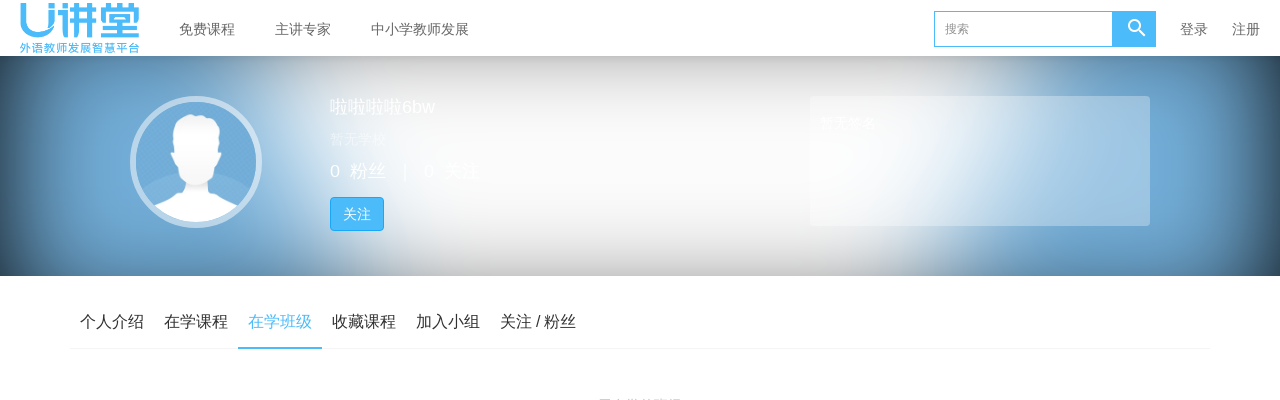

--- FILE ---
content_type: text/html; charset=UTF-8
request_url: https://ucourse.unipus.cn/user/147220/learning/classrooms
body_size: 4353
content:
<!DOCTYPE html>
<!--[if lt IE 7]>
<html class="lt-ie9 lt-ie8 lt-ie7"> <![endif]-->
<!--[if IE 7]>
<html class="lt-ie9 lt-ie8"> <![endif]-->
<!--[if IE 8]>
<html class="lt-ie9"> <![endif]-->
<!--[if gt IE 8]><!-->
<html> <!--<![endif]-->


    
<html lang="zh_CN" class="">
<head>
  <meta http-equiv="Content-Type" content="text/html; charset=UTF-8">
  <meta http-equiv="X-UA-Compatible" content="IE=edge,Chrome=1">
  <meta name="renderer" content="webkit">
  <meta name="viewport"
        content="width=device-width,initial-scale=1.0,minimum-scale=1.0,maximum-scale=1.0,user-scalable=no">
  <title>在学班级 - 啦啦啦啦6bw的个人主页 - U讲堂 - Unipus</title>
      <meta name="keywords"
          content="
"/>
    <meta name="description"
          content=""/>
    <meta content="v-NV7VDo7UGf7_5doM-rQL95cQg0y6r93Bs4NLkmhAA" name="csrf-token"/>
    <meta content="0" name="is-login"/>
    <meta content="0" name="wechat_login_bind"/>
  

  
      <link rel="icon" href="/files/system/2016/08-17/1203037ca820054987.png?version=8.2.31_12.0.0_25.12.30" type="image/x-icon"/>
    <link rel="shortcut icon" href="/files/system/2016/08-17/1203037ca820054987.png?version=8.2.31_12.0.0_25.12.30" type="image/x-icon" media="screen"/>
  
  <!--[if lt IE 9]>
  <script src="/static-dist/libs/html5shiv.js?version=8.2.31_12.0.0_25.12.30"></script>
  <script src="/static-dist/es5-shim/es5-shim.js?version=8.2.31_12.0.0_25.12.30"></script>
  <script src="/static-dist/es5-shim/es5-sham.js?version=8.2.31_12.0.0_25.12.30"></script>
  <![endif]-->

          <link href="/static-dist/app/css/bootstrap.css?version=8.2.31_12.0.0_25.12.30" rel="stylesheet" />
<link href="/static-dist/app/css/main.css?version=8.2.31_12.0.0_25.12.30" rel="stylesheet" />
<link href="/static-dist/app/css/main-v2.css?version=8.2.31_12.0.0_25.12.30" rel="stylesheet" />

<link href="/static-dist/courseauditplugin/css/main.css?version=8.2.31_12.0.0_25.12.30" rel="stylesheet" />

  <link href="/static-dist/app/css/main-blue-light.css?version=8.2.31_12.0.0_25.12.30" rel="stylesheet" />
<link href="/static-dist/zerotheme/css/main-blue-light.css?v=3.1.9?version=8.2.31_12.0.0_25.12.30" rel="stylesheet" />  
  </head>
<body class="es-main-blue-light es-nav-white userpage bg-blank">

<!--[if lt IE 9]>
<script src="/static-dist/libs/fix-ie.js?version=8.2.31_12.0.0_25.12.30"></script>
<style>
  .lt-ie9 {
    overflow: hidden;
  }
  .ie-mask {
    z-index: 999999;
    position: fixed;
    top: 0;
    right: 0;
    bottom: 0;
    left: 0;
    filter: alpha(opacity=50);
    opacity: 0.5;
    background: #000;
  }
  .ie-alert-wrap {
    position: absolute;
    z-index: 1000000;
    margin: -200px auto 0;
    top: 50%;
    left: 0;
    right: 0;
    text-align: center;
  }
  .ie-alert {
    width: 514px;
    height: 397px;
    margin: 0 auto;
  }
  .ie-alert__chrome,
  .ie-alert__firefox {
    position: absolute;
    z-index: 1000001;
    display: block;
    bottom: 48px;
    width: 60px;
    height: 80px;
  }
  .ie-alert__chrome {
    left: 50%;
    margin-left: -80px;
  }
  .ie-alert__firefox {
    right: 50%;
    margin-right: -80px;
  }
</style>
<div class="ie-mask"></div>
<div class="ie-alert-wrap">
  <div class="ie-alert" style="background:url('/static-dist/app/img/browser/browser_update.png?version=8.2.31_12.0.0_25.12.30')">
    <a href="http://www.baidu.com/s?wd=%E8%B0%B7%E6%AD%8C%E6%B5%8F%E8%A7%88%E5%99%A8" target="_blank" class="ie-alert__chrome"></a>
    <a href="http://firefox.com.cn/download/" target="_blank" class="ie-alert__firefox"></a>
  </div>
</div>

<![endif]-->

  <div class="es-wrap">

                    <header class="es-header navbar zero-inside-header">
  
<div class="navbar-header">
  <div class="visible-xs  navbar-mobile">
    <a href="javascript:;" class="navbar-more js-navbar-more">
      <i class="es-icon es-icon-menu"></i>
    </a>
    <div class="html-mask"></div>
    <div class="nav-mobile">
      <form class="navbar-form" action="/search" method="get">
        <div class="form-group">
          <input class="form-control" placeholder="搜索" name="q">
          <button class="button es-icon es-icon-search"></button>
        </div>
      </form>

      <ul class="nav navbar-nav">
        
    
                <li class="">
  <a href="http://ucourse.unipus.cn/course/explore/teacher?subCategory=&amp;selectedthirdLevelCategory=&amp;filter%5Btype%5D=all&amp;filter%5Bprice%5D=free&amp;filter%5BcurrentLevelId%5D=all&amp;orderBy=latest" >免费课程 </a>
  </li>    
      
                <li class="">
  <a href="http://ucourse.unipus.cn/teacher" >主讲专家 </a>
  </li>    
      
                <li class="">
  <a href="http://ucourse.unipus.cn/k12" >中小学教师发展 </a>
  </li>    
        </ul>
    </div>
  </div>
    <a href="/" class="navbar-brand">
          <img src="/files/../files/system/2021/03-16/163452c6f62f319181.png">
      </a>
</div>  <nav class="collapse navbar-collapse">
    <ul class="nav navbar-nav clearfix hidden-xs " id="nav">
      
    
                <li class="">
  <a href="http://ucourse.unipus.cn/course/explore/teacher?subCategory=&amp;selectedthirdLevelCategory=&amp;filter%5Btype%5D=all&amp;filter%5Bprice%5D=free&amp;filter%5BcurrentLevelId%5D=all&amp;orderBy=latest" >免费课程 </a>
  </li>    
      
                <li class="">
  <a href="http://ucourse.unipus.cn/teacher" >主讲专家 </a>
  </li>    
      
                <li class="">
  <a href="http://ucourse.unipus.cn/k12" >中小学教师发展 </a>
  </li>    
      </ul>
    <div class="navbar-user ">
  <ul class="nav user-nav">
          <li class="user-avatar-li nav-hover visible-xs">
  <a href="javascript:;" class="user-avatar-toggle">
    <img class="cd-avatar cd-avatar-xs" src="/assets/img/default/avatar.png?version=8.2.31_12.0.0_25.12.30">
  </a>
  <ul class="dropdown-menu" role="menu">
    <li class="user-nav-li-login">
      <a href="/login?goto=/user/147220/learning/classrooms">
        <i class="es-icon es-icon-denglu"></i>登录
      </a>
    </li>
    <li class="user-nav-li-register">
      <a href="/register?goto=/user/147220/learning/classrooms">
        <i class="es-icon es-icon-zhuce"></i>注册
      </a>
    </li>
      </ul>
</li>

<li class="visitor-li visitor-login-li hidden-xs"><a href="/login?goto=/user/147220/learning/classrooms">登录</a></li>
<li class="visitor-li hidden-xs"><a href="/register?goto=/user/147220/learning/classrooms">注册</a></li>          </ul>
  <form class="navbar-form navbar-right hidden-xs" action="/teacher/search" method="get">
    <div class="form-group">
      <input class="form-control js-search" value="" name="q" placeholder="搜索">
      <button class="button es-icon es-icon-search"></button>
    </div>
  </form>
</div>  </nav>
</header>    
            <div class="user-center-header" data-href="/files/default/2016/04-05/172450275c13058237.jpg" data-sharpness="40">
  <div class="container clearfix">
    <div class="user-avatar">
      <div class="avatar-wrap">
        <img class="avatar-lg" src="/files/default/2016/04-05/172450275c13058237.jpg">
              </div>
      <div class="name">
        啦啦啦啦6bw
      </div>
      <div class="position">
        <span class="mrm">暂无学校</span>
                                      </div>
      <div class="mates">
        <span class="mrm">0</span>粉丝<span class="mlm mrm">｜</span><span class="mrm">0</span>关注
      </div>
              <div class="actions">
          <a class="btn btn-primary follow-btn mrl" href="javascript:;" data-url="/user/147220/follow" >关注</a>
          <a class="btn btn-default unfollow-btn mrl" href="javascript:;" data-url="/user/147220/unfollow"  style="display:none;" >已关注</a>
                  </div>
          </div>
    <div class="user-about hidden-sm hidden-xs">
      <div class="user-about-content">
        暂无签名      </div>
    </div>
  </div>
  <div class="mask"></div>
</div>


      <div id="content-container" class="container">
          <ul class="nav nav-tabs clearfix">
    <li ><a href="/user/147220/about">个人介绍</a></li>
  	
        <li ><a href="/user/147220/learn">在学课程</a></li>
    <li class="active"><a href="/user/147220/learning/classrooms">在学班级</a></li>


    <li ><a href="/user/147220/favorited">收藏课程</a></li>
    <li ><a href="/user/147220/group">加入小组</a></li>
    <li ><a href="/user/147220/following">关注 / 粉丝</a></li>
  </ul>
        <div class="empty">无在学的班级</div>
  
    
      </div>

          
                                                                  
<footer class="es-footer">
  <div class="copyright">
    <div class="container">
            Powered by <a href="/" target="_blank">外语教学与研究出版社有限责任公司  版权所有 Copyright © 1999-2023 FLTRP, All Rights Reserved</a>
        <script>
var _hmt = _hmt || [];
(function() {
  var hm = document.createElement("script");
  hm.src = "//hm.baidu.com/hm.js?8a1d0cf914523c7ed112dbd25e018957";
  var s = document.getElementsByTagName("script")[0]; 
  s.parentNode.insertBefore(hm, s);
})();
</script>
<script>
var _hmt = _hmt || [];
(function() {
  var hm = document.createElement("script");
  hm.src = "//hm.baidu.com/hm.js?23f555f602d891658f613d90e40f66db";
  var s = document.getElementsByTagName("script")[0]; 
  s.parentNode.insertBefore(hm, s);
})();
</script>
      <a class="mlm" href="/archive/course">课程存档</a>
      <div class="mts">
                  课程内容版权均归 <a href="/">
  北京外研在线数字科技有限公司
</a> 所有

                          <a class="mlm" href="https://beian.miit.gov.cn/" target="_blank">
            京ICP备18030989号-2
          </a>
              </div>
    </div>
  </div>
</footer>
    
        
      </div>

        
  
        
      
  <div id="login-modal" class="modal" data-url="/login/ajax"></div>
  <div id="modal" class="modal"></div>
  <div id="attachment-modal" class="modal"></div>

    

  


  <script>
  if (typeof app === 'undefined') {
      var app = {};
  }
  app.version = '8.2.31_12.0.0_25.12.30';
  app.httpHost = 'https://ucourse.unipus.cn';
  app.basePath = 'https://ucourse.unipus.cn';
  app.theme = 'zero';

    
  var CLOUD_FILE_SERVER = ""; 

  app.config = {"api":{"weibo":{"key":""},"qq":{"key":""},"douban":{"key":""},"renren":{"key":""}},"loading_img_path":"\/assets\/img\/default\/loading.gif?version=8.2.31_12.0.0_25.12.30"};

  app.arguments = {};
      
  app.scripts = null;

  app.fileSingleSizeLimit = 10;
  app.uploadUrl = '/file/upload';
  app.imgCropUrl = '/file/img/crop';
  app.lessonCopyEnabled = '1';
  app.cloudPlayerSdkUrl = '//service-cdn.qiqiuyun.net/js-sdk/sdk-v1.js?17694131';
  app.cloudPlayServer = '';
  app.cloudVideoPlayerSdkUrl = '//service-cdn.qiqiuyun.net/js-sdk/video-player/sdk-v1.js?17694131';
  app.cloudOldUploaderSdkUrl = '//service-cdn.qiqiuyun.net/js-sdk/uploader/sdk-v1.js?17694131';
  app.cloudOldDocumentSdkUrl = '//service-cdn.qiqiuyun.net/js-sdk/document-player/v7/viewer.html?17694131';
  app.lang = 'zh_CN';
  (function (url) {
    window.QiQiuYun || (window.QiQiuYun = {});
    var firstScriptTag = document.getElementsByTagName('script')[0];
    var script = document.createElement('script');
    // url 中加入了 时间戳参数是为了确保能获取最新的SDK
    script.src = url + '?' + ~~(Date.now() / 1000 / 60);
    firstScriptTag.parentNode.insertBefore(script, firstScriptTag);
  })('//service-cdn.qiqiuyun.net/js-sdk-v2/sdk-v1.js');
</script>

<script src="/bundles/translations/translator.min.js?version=8.2.31_12.0.0_25.12.30"></script>

  <script src="/bundles/translations/zh_CN.js?version=8.2.31_12.0.0_25.12.30"></script>
      <script src="/static-dist/libs/base.js?version=8.2.31_12.0.0_25.12.30"></script>
        <script src="/static-dist/app/js/common.js?version=8.2.31_12.0.0_25.12.30"></script>
        <script src="/static-dist/app/js/main.js?version=8.2.31_12.0.0_25.12.30"></script>
        <script src="/static-dist/jianmotheme/js/main.js?version=8.2.31_12.0.0_25.12.30"></script>
        <script src="/static-dist/libs/echo-js.js?version=8.2.31_12.0.0_25.12.30"></script>
        <script src="/static-dist/libs/jquery-blurr.js?version=8.2.31_12.0.0_25.12.30"></script>
        <script src="/static-dist/app/js/user/index.js?version=8.2.31_12.0.0_25.12.30"></script>
        <script src="/static-dist/app/js/default/header/index.js?version=8.2.31_12.0.0_25.12.30"></script>
  
<script type="text/javascript">
  window.seajsBoot && window.seajsBoot();
</script>

</body>
</html>


--- FILE ---
content_type: application/javascript
request_url: https://service-cdn.qiqiuyun.net/js-sdk-v2/sdk-v1.js?29490219
body_size: 10030
content:
!function(){function e(t,n,r){function o(a,s){if(!n[a]){if(!t[a]){var l="function"==typeof require&&require;if(!s&&l)return l(a,!0);if(i)return i(a,!0);var c=new Error("Cannot find module '"+a+"'");throw c.code="MODULE_NOT_FOUND",c}var u=n[a]={exports:{}};t[a][0].call(u.exports,function(e){return o(t[a][1][e]||e)},u,u.exports,e,t,n,r)}return n[a].exports}for(var i="function"==typeof require&&require,a=0;a<r.length;a++)o(r[a]);return o}return e}()({1:[function(e,t,n){function r(e,t){for(var n in t)e.setAttribute(n,t[n])}function o(e,t){e.onload=function(){this.onerror=this.onload=null,t(null,e)},e.onerror=function(){this.onerror=this.onload=null,t(new Error("Failed to load "+this.src),e)}}function i(e,t){e.onreadystatechange=function(){"complete"!=this.readyState&&"loaded"!=this.readyState||(this.onreadystatechange=null,t(null,e))}}t.exports=function(e,t,n){var a=document.head||document.getElementsByTagName("head")[0],s=document.createElement("script");"function"==typeof t&&(n=t,t={}),t=t||{},n=n||function(){},s.type=t.type||"text/javascript",s.charset=t.charset||"utf8",s.async=!("async"in t)||!!t.async,s.src=e,t.attrs&&r(s,t.attrs),t.text&&(s.text=""+t.text),("onload"in s?o:i)(s,n),s.onload||o(s,n),a.appendChild(s)}},{}],2:[function(e,t,n){"use strict";Object.defineProperty(n,"__esModule",{value:!0}),n.default=void 0;var r={docContext:function(e){var t=e.initOptions,n=e.source;return t.src=n.key,t.key=n.encryptKey,{initOptions:t}},"ppt-slideContext":function(e){var t=e.initOptions,n=e.source;return t.key=n.encryptKey,t.slideUrl=n.pageUrlPrefix,{initOptions:t}},"doc-swfContext":function(e){var t=e.initOptions,n=e.source;return t.swf=n.key,{initOptions:t}},"ppt-imgContext":function(e){var t=e.initOptions,n=e.source;return t.images=n.urls,t.decryptInfo={iv:n.iv,key:n.encryptKey},{initOptions:t}},mediaContext:function(e){var t,n=e.initOptions,r=e.source,o=[];return null===(t=r.subtitles)||void 0===t||t.forEach(function(e,t){o.push({src:e.url,label:e.name,default:0===t})}),{initOptions:Object.assign({watermark:{file:r.watermarkUrl},timelineOffset:r.headLength,textTrack:o,poster:r.defaultThumbnail},n)}},"doc-pdfContext":function(e){var t=e.playerUrl,n=e.source;return t="".concat(t,"#").concat(n.key),{playerUrl:t}}};n.default=r},{}],3:[function(e,t,n){"use strict";Object.defineProperty(n,"__esModule",{value:!0}),n.default=void 0;var r={40310001:"invalid parameter",40310002:"parameter forgery",40310003:"access denied",40310004:"resource does not exist",40310005:"illegal request",40310006:"resource not transcoded",40310007:"resource waiting to be transcoded",40310008:"resource transcoding",40310009:"resource transcoding failed",50310001:"system error"};n.default=r},{}],4:[function(e,t,n){"use strict";Object.defineProperty(n,"__esModule",{value:!0}),n.default=void 0;var r=["play","pause","setCurrentTime","setVolume","setExams","requestFullscreen","openModal","closeModal","prevPage","nextPage","setCurrentPage","zoomIn","zoomOut","reduction","prevStep","nextStep","destory","destroy","setPlayList","setPlaybackRate","switchLevelByName","setTextTrack","setTextTrackSize","setNightMode","setControlOptions","controlHandler"];n.default=r},{}],5:[function(e,t,n){"use strict";Object.defineProperty(n,"__esModule",{value:!0}),n.default=void 0;var r={doc:11,ppt:11,"ppt-img":11,"ppt-slide":11,video:9,audio:9,media:9};n.default=r},{}],6:[function(e,t,n){"use strict";Object.defineProperty(n,"__esModule",{value:!0}),n.default=void 0;var r={"Resource acquisition timed out. <br />Please try again later":"资源获取超时<br />请稍后重试","You cannot use this player for resource viewing because your browser version is too old. <br />Please use other modern browsers (Chrome, Firefox, Safari, IE10+, etc.) to view, or try to upgrade your browser version.":"由于您的浏览器版本过于老旧，无法使用此播放器进行资源观看。<br />请使用其他现代浏览器(Chrome, Firefox, Safari, IE10+ 等)进行观看，或尝试升级您的浏览器版本。","No compatible playback type found for this resource.":"找不到该类资源兼容的播放类型。","Your browser does not support flash player, please play through PC platform to ensure normal use.":"您的浏览器不支持flash播放器，请通过PC平台播放以确保正常使用。",'Your browser may not have the flash player installed, the flash player has not been enabled, or the flash version is lower than version 11. Please confirm that the flash player can be used normally. <a target="_blank" href="http://www.adobe.com/go/getflashplayer">flash setup and installation</a>':'您的浏览器可能存在未安装flash播放器，未开启flash播放器，flash低于11版本的情况，请先确认flash播放器能够正常使用。<a target="_blank" href="http://www.adobe.com/go/getflashplayer">flash设置与安装</a>',"Could not find current resource: playback type for @1":"找不到当前资源: @1 的播放类型","invalid parameter":"参数无效","parameter forgery":"参数伪造","access denied":"访问被拒绝","resource does not exist":"资源不存在","illegal request":"非法请求","resource not transcoded":"资源未转码","resource waiting to be transcoded":"资源等待转码","resource transcoding":"资源转码中","resource transcoding failed":"资源转码失败","system error":"系统错误"};n.default=r},{}],7:[function(e,t,n){"use strict";function r(e){return e&&e.__esModule?e:{default:e}}function o(e){"@babel/helpers - typeof";return(o="function"==typeof Symbol&&"symbol"==typeof Symbol.iterator?function(e){return typeof e}:function(e){return e&&"function"==typeof Symbol&&e.constructor===Symbol&&e!==Symbol.prototype?"symbol":typeof e})(e)}function i(e,t){if(!(e instanceof t))throw new TypeError("Cannot call a class as a function")}function a(e,t){for(var n=0;n<t.length;n++){var r=t[n];r.enumerable=r.enumerable||!1,r.configurable=!0,"value"in r&&(r.writable=!0),Object.defineProperty(e,r.key,r)}}function s(e,t,n){return t&&a(e.prototype,t),n&&a(e,n),e}function l(e,t,n){return(l="undefined"!=typeof Reflect&&Reflect.get?Reflect.get:function(e,t,n){var r=c(e,t);if(r){var o=Object.getOwnPropertyDescriptor(r,t);return o.get?o.get.call(n):o.value}})(e,t,n||e)}function c(e,t){for(;!Object.prototype.hasOwnProperty.call(e,t)&&null!==(e=g(e)););return e}function u(e,t){if("function"!=typeof t&&null!==t)throw new TypeError("Super expression must either be null or a function");e.prototype=Object.create(t&&t.prototype,{constructor:{value:e,writable:!0,configurable:!0}}),t&&p(e,t)}function p(e,t){return(p=Object.setPrototypeOf||function(e,t){return e.__proto__=t,e})(e,t)}function d(e){var t=h();return function(){var n,r=g(e);if(t){var o=g(this).constructor;n=Reflect.construct(r,arguments,o)}else n=r.apply(this,arguments);return f(this,n)}}function f(e,t){return!t||"object"!==o(t)&&"function"!=typeof t?y(e):t}function y(e){if(void 0===e)throw new ReferenceError("this hasn't been initialised - super() hasn't been called");return e}function h(){if("undefined"==typeof Reflect||!Reflect.construct)return!1;if(Reflect.construct.sham)return!1;if("function"==typeof Proxy)return!0;try{return Date.prototype.toString.call(Reflect.construct(Date,[],function(){})),!0}catch(e){return!1}}function g(e){return(g=Object.setPrototypeOf?Object.getPrototypeOf:function(e){return e.__proto__||Object.getPrototypeOf(e)})(e)}Object.defineProperty(n,"__esModule",{value:!0}),n.default=void 0;var m=r(e("./config/player-methods")),b=r(e("./config/support-version")),v=r(e("./config/error-message")),x=r(e("./config/data-context")),w=r(e("./utils/event")),k=r(e("./utils/Ajax")),O=r(e("./utils/utils")),j=r(e("./utils/type-filter")),S=r(e("load-script")),T=r(e("./lang/zh-CN.js")),C="//service-cdn.qiqiuyun.net",P="play.qiqiuyun.net",M=document.getElementById("qiqiuyun-player-sdk"),E="SCRIPT"===(null===M||void 0===M?void 0:M.nodeName),I=location.protocol.substring(0,location.protocol.length-1),z=!!navigator.userAgent.match(/(Android|webOS|iPhone|iPad|iPod|BlackBerry|Windows Phone|xiaomi)/i),N={media:!0,ppt:!0,"ppt-slide":!0,"ppt-img":!0,doc:!0,"doc-pdf":!0,"doc-swf":!0,wasm:!0},A=function(e){function t(e){var r;return i(this,t),r=n.call(this,null,{}),r.options=Object.assign({playServer:P,protocol:I,user:{}},e),r.currentTime=0,r.currentPage=0,r.options.language=r.options.language?r.options.language:document.documentElement.lang,r.options.language="zh_CN"===r.options.language?"zh-CN":r.options.language,Object.assign(y(r),{lisence:"".concat(Date.now()),playServer:r.options.playServer,protocol:r.options.protocol,el:r.createEl()}),r.getMetas(),r}u(t,e);var n=d(t);return s(t,[{key:"getMetas",value:function(){this["getMetasBy".concat(void 0!==this.options.resNo?"Token":"Source")](this.options)}},{key:"getMetasByToken",value:function(e){var t=this,n=e.user;this.resNo=e.resNo;var r=navigator.language||navigator.userLanguage;k.default.jsonp({url:"".concat(this.protocol,"://").concat(this.playServer.split("//").slice(-1)[0],"/sdk_api/play"),data:{resNo:e.resNo,token:e.token,ssl:"https"===this.protocol?1:0,userName:n.userName,userId:n.userId,sdkVersion:n.sdkVersion||this.VERSION,sdkType:n.sdkType||"js",share:n.share,lang:e.language||r},callback:"callback",success:function(e){e.code&&t.failMessage({message:v.default[e.code]},e),t.options.type=e.type,t.options.coreConfig=t.options.coreConfig||{},t.options.coreConfig.hls=t.options.coreConfig.hls||{},t.options.coreConfig.hls.version=e.version,t.sourceFormatter(e),t.getTypedPlayerVersionAsync(t.options.playerType||t.canuseType[0]||e.type)},time:6e3,fail:function(e){t.failMessage({message:"Resource acquisition timed out. <br />Please try again later"})}})}},{key:"failMessage",value:function(e,t){var n="en"===this.options.language?e.message:T.default[e.message];throw(e.params||[]).forEach(function(e,t){n=n.replace("@".concat(t+1),e)}),this.trigger("resourceError",t),this.el.innerHTML='<div style="font-size: 14px;padding: 15px;color: #eeeeee;background-color: #999999;border-radius: 50px;margin: auto;position: absolute;top: 50%; left: 50%;-webkit-transform: translate(-50%, -50%);-ms-transform: translate(-50%, -50%);transform: translate(-50%, -50%);text-align: center;">'.concat(n,"</div>"),new Error(n)}},{key:"getMetasBySource",value:function(e){if(e.playlist&&!e.source&&(e.source={type:"video",args:{playlist:e.playlist}}),void 0!==e.source){if(!e.source.type)throw new Error('The "type" property is needed when use options.source !');var t=e.source;return this.sourceFormatter(t),void this.getTypedPlayerVersionAsync(this.canuseType[0]||t.type)}throw new Error("Please offer 'resNo' or 'source' to play.")}},{key:"createEl",value:function(){return document.getElementById(this.options.id)}},{key:"getPlayMetas",value:function(){return this.source}},{key:"errorJudgement",value:function(){b.default[this.currentType]>10&&!O.default.BrowserInfo.isSupport&&this.failMessage({message:"You cannot use this player for resource viewing because your browser version is too old. <br />Please use other modern browsers (Chrome, Firefox, Safari, IE10+, etc.) to view, or try to upgrade your browser version."}),this.currentType||this.failMessage({message:"No compatible playback type found for this resource."})}},{key:"sourceFormatter",value:function(e){var t=this.options.sourceHandler,n=(0,j.default)(e);this.source=e,this.trigger("sourceChanged",n),this.canuseType=n.typeList,this.sourceDataList=n.sourceData,t&&"function"==typeof t&&(t({canuseType:this.canuseType,source:e,dataList:this.sourceDataList}),delete this.options.sourceHandler),this.options.sdkBaseUri?C=O.default.PathResolve(this.options.sdkBaseUri,"."):E&&(C=O.default.PathResolve(M.src,".."))}},{key:"switchPlayerType",value:function(e){window.removeEventListener("message",this.messageHandler.bind(this)),this.el.removeChild(this.iframe),this.iframe=null,this.getTypedPlayerVersionAsync(e)}},{key:"documentSourceHandler",value:function(){var e=this;k.default.get({url:this.sourceData.url,data:{},success:function(t){e.el.innerHTML='<style type="text/css" media="screen">\n          @media (min-width: 1200px) {\n            .qiqiuyun-container {\n              width: 1160px;\n            }\n          }\n          @media (min-width: 992px) {\n            .qiqiuyun-container {\n              width: 960px;\n            }\n          }\n          @media (min-width: 768px) {\n            .qiqiuyun-container {\n              width: 740px;\n            }\n          }\n          .qiqiuyun-container {\n            box-sizing: border-box;\n            margin-right: auto;\n            margin-left: auto;\n            padding-left: 10px;\n            padding-right: 10px;\n            white-space: pre-wrap;\n            padding-top: 20px;\n            padding-bottom: 20px;\n          }\n        </style>\n        <div style="width: 100%;height: 100%;overflow: auto;">\n          <div class="qiqiuyun-container">'.concat(t,"</div>;\n        </div>")}})}},{key:"imageSourceHandler",value:function(){this.el.innerHTML='<div style="width: 100%;height: 100%;background-image: url('.concat(this.sourceData.preview,');background-position: center;background-repeat: no-repeat;background-size: contain;"></div>')}},{key:"flashSourceHandler",value:function(){var e=this,t="".concat(this.protocol,":").concat(C,"/js-sdk-v2/swfobject.js");(0,S.default)(t,function(){if(swfobject.hasFlashPlayerVersion("11"))swfobject.embedSWF(e.sourceData.url,"cloud-player","100%","100%","9.0.0",null,null,{wmode:"opaque",allowFullScreen:"true"});else{if(z)return void e.failMessage({message:"Your browser does not support flash player, please play through PC platform to ensure normal use."});e.failMessage({message:'Your browser may not have the flash player installed, the flash player has not been enabled, or the flash version is lower than version 11. Please confirm that the flash player can be used normally. <a target="_blank" href="http://www.adobe.com/go/getflashplayer">flash setup and installation</a>'})}})}},{key:"getTypedPlayerVersionAsync",value:function(e){var t=this;if(this.currentType=e,this.sourceData=this.sourceDataList[this.currentType],this.errorJudgement(),!N[this.currentType])return void(this["".concat(this.currentType,"SourceHandler")]?this["".concat(this.currentType,"SourceHandler")]():this.failMessage({message:"Could not find current resource: playback type for @1",params:[this.currentType]}));var n="".concat(this.protocol,":").concat(C,"/js-sdk-v2/").concat(this.currentType,"-player/"),r="".concat(n,"version-jsonp.txt?").concat(Date.now());k.default.jsonp({url:r,callback:"callback",jsonp_name:"callBack",data:{resNo:!0},success:function(e){t.playerVersionCallBack(e,n)}})}},{key:"playerVersionCallBack",value:function(e,t){var n=e,r=this.sourceData;r.playerVersion&&0!==e.indexOf(r.playerVersion)&&(n="".concat(r.playerVersion,".x"));var o="".concat(t).concat(n,"/player.html?lisence=").concat(this.lisence),i=Object.assign({mobile:z,version:n,sdkVersion:this.VERSION},this.options,r),a=this.dataContext({playerUrl:o,initOptions:i,source:r});this.initIframe(a.playerUrl,a.initOptions)}},{key:"dataContext",value:function(e){var t=e.playerUrl,n=e.initOptions,r=e.source;this.source.appId&&Object.assign(n.user,{schoolId:this.source.appId});var o={playerUrl:t,initOptions:n},i=x.default["".concat(this.currentType,"Context")];if(!i)return o;var a=i({playerUrl:t,initOptions:n,source:r});return Object.assign(o,a)}},{key:"initIframe",value:function(e,t){var n=this,r=this.iframe=document.createElement("iframe");r.width=r.height="100%",r.style.border="0",r.setAttribute("allowfullscreen","true"),r.setAttribute("referrerpolicy","unsafe-url"),r.setAttribute("allow","accelerometer; autoplay; encrypted-media; gyroscope;"),r.src=this.options.customIframeUrl||e,r.onload=function(){n.sendToPlayer("init",t),n.initIframeMethods()},this.el.appendChild(r),window.addEventListener("message",this.messageHandler.bind(this))}},{key:"initIframeMethods",value:function(){var e=this;this.on("dispose",function(){e.clear()}),this.on("timeupdate",function(t){e.currentTime=t.currentTime}),this.on("pagechanged",function(t){e.currentPage=t.page}),m.default.map(function(t){e[t]=function(n){e.sendToPlayer(t,n)}}),this.initSelectModalHandler(),this.initScreenDirection()}},{key:"initScreenDirection",value:function(){var e,t,n;this.screenDirection=null===(e=(t=window).matchMedia)||void 0===e?void 0:e.call(t,"(orientation: portrait)"),null===(n=this.screenDirection)||void 0===n||n.addListener(this.handleOrientationChange.bind(this)),this.handleOrientationChange(this.screenDirection)}},{key:"handleOrientationChange",value:function(e){e&&this.trigger("screenMatches",e.matches?"portrait":"landscape")}},{key:"clear",value:function(){var e,n;null===(e=this.destroy)||void 0===e||e.call(this),this.el.removeChild(this.iframe),l(g(t.prototype),"clear",this).call(this),null===(n=this.screenDirection)||void 0===n||n.removeListener(this.handleOrientationChange),document.removeEventListener("click",this.selectModalClick)}},{key:"initSelectModalHandler",value:function(){var e=this;this.on("popSelectModal",function(t){var n=document.createElement("div");n.className="es-player-dialog-container",n.id="es-player-dialog-container",n.innerHTML=O.default.buildModalData(t),document.body.appendChild(n),e.selectModalData={},t.list.map(function(t){e.selectModalData[t.handlerName]=t.currentValue})}),document.addEventListener("click",this.selectModalClick.bind(this))}},{key:"selectModalClick",value:function(e){if("es-player-cbox"===e.target.className){for(var t=document.getElementsByClassName("es-player-select"),n=0;n<t.length;n++){var r=t[n],o=r.value,i=r.id;if(this.selectModalData[i]!=o){var a;null===(a=this[i])||void 0===a||a.call(this,o)}}var s=document.getElementById("es-player-dialog-container");s&&document.body.removeChild(s)}if("es-player-overlay"===e.target.className){var l=document.getElementById("es-player-dialog-container");l&&document.body.removeChild(l)}}},{key:"messageHandler",value:function(e){try{var t=e.data;if("object"!==o(e.data)&&(t=JSON.parse(e.data)),t.lisence!==this.lisence)return;var n={canPlayType:this.canuseType,playerType:this.currentType,metas:this.source,resNo:this.resNo};this.trigger(t.event,Object.assign(n,t.data)),this.nativeHook&&this.nativeHook(t.event,Object.assign(n,t.data))}catch(e){}}},{key:"getCurrentTime",value:function(){return this.currentTime}},{key:"getCurrentPage",value:function(){return this.currentPage}},{key:"sendToPlayer",value:function(e,t){var n,r;null===(n=this.iframe)||void 0===n||null===(r=n.contentWindow)||void 0===r||r.postMessage(JSON.stringify({cmd:e,options:void 0!==t?t:{},lisence:this.lisence}),"*")}}]),t}(w.default),_=A;n.default=_},{"./config/data-context":2,"./config/error-message":3,"./config/player-methods":4,"./config/support-version":5,"./lang/zh-CN.js":6,"./utils/Ajax":9,"./utils/event":10,"./utils/type-filter":12,"./utils/utils":13,"load-script":1}],8:[function(e,t,n){"use strict";e("./utils/polyfill");var r=function(e){return e&&e.__esModule?e:{default:e}}(e("./player"));window.QiQiuYun||(window.QiQiuYun={}),window.QiQiuYun.Player=r.default,r.default.VERSION="1.0.14","function"==typeof window.QiQiuYun.onPlayerSDKReady&&window.QiQiuYun.onPlayerSDKReady()},{"./player":7,"./utils/polyfill":11}],9:[function(e,t,n){"use strict";function r(e,t){return l(e)||s(e,t)||i(e,t)||o()}function o(){throw new TypeError("Invalid attempt to destructure non-iterable instance.\nIn order to be iterable, non-array objects must have a [Symbol.iterator]() method.")}function i(e,t){if(e){if("string"==typeof e)return a(e,t);var n=Object.prototype.toString.call(e).slice(8,-1);return"Object"===n&&e.constructor&&(n=e.constructor.name),"Map"===n||"Set"===n?Array.from(e):"Arguments"===n||/^(?:Ui|I)nt(?:8|16|32)(?:Clamped)?Array$/.test(n)?a(e,t):void 0}}function a(e,t){(null==t||t>e.length)&&(t=e.length);for(var n=0,r=new Array(t);n<t;n++)r[n]=e[n];return r}function s(e,t){if("undefined"!=typeof Symbol&&Symbol.iterator in Object(e)){var n=[],r=!0,o=!1,i=void 0;try{for(var a,s=e[Symbol.iterator]();!(r=(a=s.next()).done)&&(n.push(a.value),!t||n.length!==t);r=!0);}catch(e){o=!0,i=e}finally{try{r||null==s.return||s.return()}finally{if(o)throw i}}return n}}function l(e){if(Array.isArray(e))return e}var c=function(e){if(e=e||{},!e.url||!e.callback)throw new Error("parameter is invalid");var t=e.jsonp_name||"jsonp_".concat(Math.random()).replace(".",""),n=document.getElementsByTagName("head")[0];e.data[e.callback]=t;var r=u(e.data),o=document.createElement("script");n.appendChild(o),window[t]=function(r){n.removeChild(o),clearTimeout(o.timer),window[t]=null,e.success&&e.success(r)},o.src="".concat(e.url,"?").concat(r),e.time&&(o.timer=setTimeout(function(){window[t]=null,n.removeChild(o),e.fail&&e.fail({code:3408,message:"Request timed out",url:e.url})},e.time))},u=function(e){var t=[];return Object.entries(e).forEach(function(e){var n=r(e,2),o=n[0],i=n[1];void 0!==i&&t.push("".concat(encodeURIComponent(o),"=").concat(encodeURIComponent(i)))}),t.join("&")},p=function(e){var t=u(e.data),n="".concat(e.url).concat(t?"?"+t:"");if(window.XDomainRequest){var r=new XDomainRequest;return r.open("get",n),r.timeout=6e3,r.onload=function(){e.success(r.responseText)},void r.send()}var o=new XMLHttpRequest;o.onreadystatechange=function(){if(4==o.readyState)if(200==o.status)e.success(o.response||o.responseText);else{var t;null===(t=e.fail)||void 0===t||t.call(e,{code:o.status,message:"Request failed",url:e.url})}},o.open("GET",n,!0),o.send()};t.exports={get:p,jsonp:c}},{}],10:[function(e,t,n){"use strict";function r(e){return s(e)||a(e)||i(e)||o()}function o(){throw new TypeError("Invalid attempt to spread non-iterable instance.\nIn order to be iterable, non-array objects must have a [Symbol.iterator]() method.")}function i(e,t){if(e){if("string"==typeof e)return l(e,t);var n=Object.prototype.toString.call(e).slice(8,-1);return"Object"===n&&e.constructor&&(n=e.constructor.name),"Map"===n||"Set"===n?Array.from(e):"Arguments"===n||/^(?:Ui|I)nt(?:8|16|32)(?:Clamped)?Array$/.test(n)?l(e,t):void 0}}function a(e){if("undefined"!=typeof Symbol&&Symbol.iterator in Object(e))return Array.from(e)}function s(e){if(Array.isArray(e))return l(e)}function l(e,t){(null==t||t>e.length)&&(t=e.length);for(var n=0,r=new Array(t);n<t;n++)r[n]=e[n];return r}function c(e,t){if(!(e instanceof t))throw new TypeError("Cannot call a class as a function")}function u(e,t){for(var n=0;n<t.length;n++){var r=t[n];r.enumerable=r.enumerable||!1,r.configurable=!0,"value"in r&&(r.writable=!0),Object.defineProperty(e,r.key,r)}}function p(e,t,n){return t&&u(e.prototype,t),n&&u(e,n),e}Object.defineProperty(n,"__esModule",{value:!0}),n.default=void 0;var d=function(){function e(){c(this,e),this.eventBus={}}return p(e,[{key:"on",value:function(e,t){if(!t)throw new Error("event listener need a callback!");return this.eventBus[e]=this.eventBus[e]?[].concat(r(this.eventBus[e]),[t]):[t],this}},{key:"trigger",value:function(e,t){return this.eventBus[e]&&this.eventBus[e].map(function(e){e(t)}),this}},{key:"clear",value:function(){this.eventBus={}}}]),e}(),f=d;n.default=f},{}],11:[function(e,t,n){"use strict";function r(e){"@babel/helpers - typeof";return(r="function"==typeof Symbol&&"symbol"==typeof Symbol.iterator?function(e){return typeof e}:function(e){return e&&"function"==typeof Symbol&&e.constructor===Symbol&&e!==Symbol.prototype?"symbol":typeof e})(e)}"function"!=typeof Object.assign&&(Object.assign=function(e,t){if(null==e)throw new TypeError("Cannot convert undefined or null to object");for(var n=Object(e),r=1;r<arguments.length;r++){var o=arguments[r];if(null!=o)for(var i in o)Object.prototype.hasOwnProperty.call(o,i)&&(n[i]=o[i])}return n}),Object.keys||(Object.keys=function(){var e=Object.prototype.hasOwnProperty,t=!{toString:null}.propertyIsEnumerable("toString"),n=["toString","toLocaleString","valueOf","hasOwnProperty","isPrototypeOf","propertyIsEnumerable","constructor"],o=n.length;return function(i){if("function"!=typeof i&&("object"!==r(i)||null===i))throw new TypeError("Object.keys called on non-object");var a,s,l=[];for(a in i)e.call(i,a)&&l.push(a);if(t)for(s=0;s<o;s++)e.call(i,n[s])&&l.push(n[s]);return l}}()),Object.entries||(Object.entries=function(e){for(var t=Object.keys(e),n=t.length,r=new Array(n);n--;)r[n]=[t[n],e[t[n]]];return r})},{}],12:[function(e,t,n){"use strict";function r(e){return s(e)||a(e)||i(e)||o()}function o(){throw new TypeError("Invalid attempt to spread non-iterable instance.\nIn order to be iterable, non-array objects must have a [Symbol.iterator]() method.")}function i(e,t){if(e){if("string"==typeof e)return l(e,t);var n=Object.prototype.toString.call(e).slice(8,-1);return"Object"===n&&e.constructor&&(n=e.constructor.name),"Map"===n||"Set"===n?Array.from(e):"Arguments"===n||/^(?:Ui|I)nt(?:8|16|32)(?:Clamped)?Array$/.test(n)?l(e,t):void 0}}function a(e){if("undefined"!=typeof Symbol&&Symbol.iterator in Object(e))return Array.from(e)}function s(e){if(Array.isArray(e))return l(e)}function l(e,t){(null==t||t>e.length)&&(t=e.length);for(var n=0,r=new Array(t);n<t;n++)r[n]=e[n];return r}var c={pptFilter:function(e){var t=[],n={};return n[e.type]=e.args,e.args.animation&&(t.push("ppt-slide"),n["ppt-slide"]=e.args.animation),e.args.image&&(t.push("ppt-img"),n["ppt-img"]=e.args.image),{typeList:t,sourceData:n}},documentFilter:function(e){var t=[],n={};if(n[e.type]=e.args,e.args.html&&(t.push("doc"),n.doc=e.args.html),e.args.pdf&&u()&&!p()&&(t.push("doc-pdf"),n["doc-pdf"]=e.args.pdf),e.args.swf&&(t.push("doc-swf"),n["doc-swf"]=e.args.swf),e.args.resource.imagePrefix){t.push("ppt-img");var o=e.args.resource,i=r(new Array(Number(o.length)).keys()).map(function(e){return"".concat(o.imagePrefix).concat(e+1)});n["ppt-img"]={urls:i,encryptKey:e.args.html.encryptKey,iv:e.args.html.iv}}return{typeList:t,sourceData:n}},otherFilter:function(e){var t=[],n={},r={video:"media",audio:"media"};return n[e.type]=e.args,r[e.type]&&(t.push(r[e.type]),n[r[e.type]]=e.args),{typeList:t||[e.type],sourceData:n}}},u=function(){var e=document.createElement("div");return e.innerHTML="  <link/><table></table><a href='/a'>a</a><input type='checkbox'/>",3===e.firstChild.nodeType},p=function(){return-1!=navigator.appVersion.indexOf("MSIE 9.")},d=function(e){if(!e.args)throw new Error("Unknown playback source");var t=c["".concat(e.type,"Filter")]||c.otherFilter;return Object.assign(t(e),{resource:e.args.resource||{}})};t.exports=d},{}],13:[function(e,t,n){"use strict";var r=function(e,t){if(t.indexOf("//")>=0||!e)return t;var n=e.split("?").shift(),r=n.toString().split("//").slice(-1)[0],o=r.toString().split("/"),i=o.slice(-1)[0];return(i.indexOf(".")>=0&&o.length>1||!i.length)&&o.pop(),t.toString().split("/").map(function(e){".."===e?o.pop():"."!==e&&o.push(e)}),"".concat("//").concat(o.join("/"))},o=window.navigator.userAgent,i=["IE9"],a=function(){var e="",t="",n=o.indexOf("MSIE ");n>-1&&(e="IE",t=o.substring(n+5,o.indexOf(".",n)));var r="".concat(e).concat(t);return{type:r,isSupport:!(r&&i.indexOf(r)>-1)}}(),s=function(e){var t='<label for="'.concat(e.handlerName,'">').concat(e.title,'</label><es-player-select class="es-player-settings"><select class="es-player-select"  id="').concat(e.handlerName,'">');return e.selectItem.forEach(function(n){t+='<option class="option" value="'.concat(n.value,'" ').concat(e.currentValue===n.value?"selected":"",">").concat(n.label,"</option>")}),t+='</select><es-player-icon class="es-player-select-icon" flip-for-rtl="false"><svg viewBox="0 0 24 24" preserveAspectRatio="xMidYMid meet"\n      fill=""><path d="M7 10l5 5 5-5z"></path></svg></es-player-icon></es-player-select>'},l=function(e){return c()+'\n  <dialog role="dialog" aria-labelledby="dialog-header" aria-describedby="dialog-body" aria-modal="true"\n    class="es-player-dialog" tabindex="-1">\n    <div id="es-player-dialog-header" class="es-player-dialog-header" aria-live="polite">\n      <h2 class="es-player-settings-header es-player-h2">'.concat(e.title,'</h2>\n    </div>\n    <div id="dialog-body" class="es-player-dialog-body user-text">').concat(e.list.map(function(e){return s(e)}).join(""),'</div>\n    <div class="es-player-dialog-buttons">\n      <es-player-material-button class="compact"><button class="es-player-material-button-button es-player-button">\n          <div class="es-player-cbox">确定</div>\n        </button></es-player-material-button>\n    </div>\n  </dialog>\n  <es-player-overlay class="es-player-overlay"><button class="hidden-button es-player-button" aria-label="close"></button></es-player-overlay>\n')},c=function(){
return'<style type="text/css" media="screen">\n  .es-player-user-text{white-space:pre-wrap;}es-player-icon > svg{width:100%;height:100%;}.es-player-dialog{position:relative;z-index:999999999999999999999999;display:-webkit-box;display:-moz-box;display:-ms-flexbox;display:-webkit-flex;display:flex;-moz-box-orient:vertical;-webkit-box-orient:vertical;-ms-flex-direction:column;-webkit-flex-direction:column;flex-direction:column;max-height:100%;max-width:100%;-webkit-box-sizing:border-box;box-sizing:border-box;padding:16px;margin:0 auto;overflow-x:hidden;overflow-y:auto;font-size:13px;color:#111;background-color:#fff;border:none;}.es-player-dialog-body{overflow-y:auto;overflow-x:hidden;max-height:300px;max-height:100vh;}.es-player-dialog.scrollable .es-player-dialog-body{overflow-y:visible;overflow-x:visible;max-height:unset;}.es-player-dialog-container{position:fixed;top:0;left:0;right:0;bottom:0;display:-webkit-box;display:-moz-box;display:-ms-flexbox;display:-webkit-flex;display:flex;-ms-flex-align:center;-moz-box-align:center;-webkit-box-align:center;-webkit-align-items:center;align-items:center;-ms-flex-pack:center;-webkit-box-pack:center;-webkit-justify-content:center;justify-content:center;z-index:9999999999999999999999999;}.es-player-dialog-container :focus{outline:none;}.es-player-dialog-header{display:-webkit-box;display:-moz-box;display:-ms-flexbox;display:-webkit-flex;display:flex;-ms-flex-direction:column;-webkit-flex-direction:column;flex-direction:column;-webkit-flex-shrink:0;-ms-flex-negative:0;flex-shrink:0;}.es-player-dialog-buttons{-webkit-flex-shrink:0;-ms-flex-negative:0;flex-shrink:0;display:-webkit-box;display:-moz-box;display:-ms-flexbox;display:-webkit-flex;display:flex;-ms-flex-pack:end;-webkit-box-pack:end;-webkit-justify-content:flex-end;justify-content:flex-end;-ms-flex-align:center;-moz-box-align:center;-webkit-box-align:center;-webkit-align-items:center;align-items:center;margin-top:12px;}.es-player-h2{font-size:18px;box-orient:vertical;-moz-box-orient:vertical;-webkit-box-orient:vertical;display:box;display:-moz-box;display:-webkit-box;max-height:2.5em;-webkit-line-clamp:2;overflow:hidden;line-height:1.25;text-overflow:ellipsis;font-weight:normal;}.es-player-settings-header{margin-bottom:20px;}.es-player-dialog-body a{color:#1679c5;}.es-player-dialog-body es-player-menu-item a{color:currentcolor;}@media (min-width:330px) and (min-height:330px){.es-player-dialog{min-width:250px;max-width:356px;}.es-player-dialog-container{margin:0 40px;padding:0;padding:0 env(safe-area-inset-right) env(safe-area-inset-bottom)\n        env(safe-area-inset-left);}.es-player-dialog-container1{margin:0 40px;padding:0;padding:0 env(safe-area-inset-right) env(safe-area-inset-bottom)\n        env(safe-area-inset-left);}}es-player-overlay{position:fixed;top:0;bottom:0;left:0;right:0;z-index:1;cursor:pointer;background-color:hsla(0,0%,6.7%,0.8);}es-player-material-button{display:-webkit-box;display:-moz-box;display:-ms-flexbox;display:-webkit-flex;display:flex;-ms-flex-pack:center;-webkit-box-pack:center;-webkit-justify-content:center;justify-content:center;-webkit-box-sizing:border-box;box-sizing:border-box;-webkit-user-select:none;-moz-user-select:none;-ms-user-select:none;min-width:20px;margin:10px;font-size:14px;text-transform:uppercase;border-radius:3px;}.es-player-dialog-buttons{-webkit-flex-shrink:0;-ms-flex-negative:0;flex-shrink:0;display:-webkit-box;display:-moz-box;display:-ms-flexbox;display:-webkit-flex;display:flex;-ms-flex-pack:end;-webkit-box-pack:end;-webkit-justify-content:flex-end;justify-content:flex-end;-ms-flex-align:center;-moz-box-align:center;-webkit-box-align:center;-webkit-align-items:center;align-items:center;margin-top:12px;}.es-player-settings{width:100%;margin:4px 0 12px;}.es-player-select{padding:16px 24px 16px 0;margin:0;border:none;overflow:hidden;white-space:nowrap;text-overflow:ellipsis;color:inherit;background:none;font-size:14px;font-family:inherit;-webkit-appearance:none;-moz-appearance:none;appearance:none;width:100%;}.es-player-select-icon{position:absolute;right:4px;height:48px;pointer-events:none;}es-player-icon{display:inline-block;-webkit-flex-shrink:0;-ms-flex-negative:0;flex-shrink:0;width:24px;height:24px;fill:currentColor;stroke:none;}es-player-select{position:relative;display:inline-block;-webkit-box-sizing:border-box;box-sizing:border-box;margin-right:4px;padding:0 10px;border:1px solid hsla(0,0%,53.3%,0.4);border-radius:2px;color:#111;background:#eee;max-width:100%;}.es-player-button{padding:0;border:none;outline:none;font:inherit;text-transform:inherit;color:inherit;background:transparent;cursor:pointer;}\n  </style>'};t.exports={PathResolve:r,BrowserInfo:a,buildModalData:l}},{}]},{},[8]);

--- FILE ---
content_type: application/javascript
request_url: https://ucourse.unipus.cn/bundles/translations/zh_CN.js?version=8.2.31_12.0.0_25.12.30
body_size: 15309
content:
(function (t) {
t.fallback = 'zh_CN';
t.defaultDomain = 'js';
// zh_CN
t.add("site.flash_not_install_hint", "\u60a8\u7684\u6d4f\u89c8\u5668\u672a\u88c5Flash\u64ad\u653e\u5668\u6216\u7248\u672c\u592a\u4f4e\uff0c\u8bf7\u5148\u5b89\u88c5Flash\u64ad\u653e\u5668\u3002<a target=\"_blank\" href=\"http:\/\/www.adobe.com\/go\/getflashplayer\">\u70b9\u51fb\u5b89\u88c5<\/a>", "js", "zh_CN");
t.add("site.date_format_dhis", "%days%\u5929%hours%\u5c0f\u65f6%minutes%\u5206\u949f%seconds%\u79d2", "js", "zh_CN");
t.add("site.date_format_his", "%hours%\u5c0f\u65f6%minutes%\u5206\u949f%seconds%\u79d2", "js", "zh_CN");
t.add("site.date_format_is", "%minutes%\u5206\u949f%seconds%\u79d2", "js", "zh_CN");
t.add("site.date_format_s", "%seconds%\u79d2", "js", "zh_CN");
t.add("site.delete.confirm_hint", "\u786e\u8ba4\u8981\u5220\u9664\u5417\uff1f", "js", "zh_CN");
t.add("site.delete_success_hint", "\u5220\u9664\u6210\u529f", "js", "zh_CN");
t.add("site.delete_fail_hint", "\u5220\u9664\u5931\u8d25", "js", "zh_CN");
t.add("site.upload_success_hint", "\u4e0a\u4f20\u6210\u529f", "js", "zh_CN");
t.add("site.upload_fail_retry_hint", "\u4e0a\u4f20\u5931\u8d25,\u8bf7\u91cd\u8bd5", "js", "zh_CN");
t.add("site.save_success_hint", "\u4fdd\u5b58\u6210\u529f", "js", "zh_CN");
t.add("site.save_error_hint", "\u4fdd\u5b58\u5931\u8d25", "js", "zh_CN");
t.add("site.searching_hint", "\u641c\u7d22\u4e2d...", "js", "zh_CN");
t.add("site.search_hint", "\u641c\u7d22", "js", "zh_CN");
t.add("site.choose_gender_hint", "\u8bf7\u9009\u62e9\u6027\u522b", "js", "zh_CN");
t.add("site.captcha_code.required", "\u8bf7\u8f93\u5165\u9a8c\u8bc1\u7801", "js", "zh_CN");
t.add("site.data.create", "\u6dfb\u52a0", "js", "zh_CN");
t.add("site.data.not_found", "\u672a\u627e\u5230...", "js", "zh_CN");
t.add("site.data.delete_name_hint", "\u771f\u7684\u8981\u5220\u9664\u8be5%name%\u5417\uff1f", "js", "zh_CN");
t.add("site.data.uncheck_name_hint", "\u672a\u9009\u4e2d\u4efb\u4f55%name%", "js", "zh_CN");
t.add("site.data.delete_check_name_hint", "\u786e\u5b9a\u8981\u5220\u9664\u9009\u4e2d\u7684%name%\u5417\uff1f", "js", "zh_CN");
t.add("site.data.delete_submiting_hint", "\u6b63\u5728\u5220\u9664...", "js", "zh_CN");
t.add("site.date.year", "\u5e74", "js", "zh_CN");
t.add("site.date.month", "\u6708", "js", "zh_CN");
t.add("site.date.hour", "\u5c0f\u65f6", "js", "zh_CN");
t.add("site.date.minute", "\u5206\u949f", "js", "zh_CN");
t.add("site.date.second", "\u79d2", "js", "zh_CN");
t.add("site.data.get_sms_code_btn", "\u83b7\u53d6\u77ed\u4fe1\u9a8c\u8bc1\u7801", "js", "zh_CN");
t.add("site.data.get_sms_code_again_btn", "\u79d2\u540e\u91cd\u65b0\u83b7\u53d6", "js", "zh_CN");
t.add("site.data.get_sms_code_success_hint", "\u53d1\u9001\u77ed\u4fe1\u6210\u529f", "js", "zh_CN");
t.add("site.data.get_sms_code_allowance_success_hint", "\u53d1\u9001\u77ed\u4fe1\u6210\u529f,\u8fd8\u6709%allowance%\u6b21\u53d1\u9001\u673a\u4f1a", "js", "zh_CN");
t.add("site.data.get_sms_code_failure_hint", "\u53d1\u9001\u77ed\u4fe1\u5931\u8d25\uff0c\u8bf7\u8054\u7cfb\u7ba1\u7406\u5458", "js", "zh_CN");
t.add("site.data.expand", "\u5c55\u5f00", "js", "zh_CN");
t.add("site.data.collapse", "\u6536\u8d77", "js", "zh_CN");
t.add("site.data.already_exists", "\u5df2\u7ecf\u5b58\u5728", "js", "zh_CN");
t.add("video.quality.switcher.name", "%videoQuality%\u753b\u8d28\/%audioQuality%\u97f3\u8d28", "js", "zh_CN");
t.add("site.video.quality.quota", "\u753b\u8d28", "js", "zh_CN");
t.add("site.video.quality.low", "\u6d41\u7545", "js", "zh_CN");
t.add("site.video.quality.normal", "\u6807\u51c6", "js", "zh_CN");
t.add("site.video.quality.high", "\u7cbe\u7ec6", "js", "zh_CN");
t.add("site.cancel", "\u53d6\u6d88", "js", "zh_CN");
t.add("site.confirm", "\u786e\u5b9a", "js", "zh_CN");
t.add("site.close", "\u5173\u95ed", "js", "zh_CN");
t.add("site.incorrect.password", "\u5bc6\u7801\u9519\u8bef", "js", "zh_CN");
t.add("user.settings.security.mobile_bind.success", "\u624b\u673a\u7ed1\u5b9a\u6210\u529f", "js", "zh_CN");
t.add("user.settings.security.mobile_bind.fail", "\u624b\u673a\u7ed1\u5b9a\u5931\u8d25", "js", "zh_CN");
t.add("site.modify.success", "\u4fee\u6539\u6210\u529f", "js", "zh_CN");
t.add("user.settings.security.password_modify.incorrect_password", "\u5f53\u524d\u5bc6\u7801\u4e0d\u6b63\u786e\uff0c\u8bf7\u91cd\u8bd5\uff01", "js", "zh_CN");
t.add("site.audio.quality.quota", "\u97f3\u8d28", "js", "zh_CN");
t.add("site.audio.quality.low", "\u6d41\u7545", "js", "zh_CN");
t.add("site.audio.quality.normal", "\u6807\u51c6", "js", "zh_CN");
t.add("site.audio.quality.high", "\u7cbe\u7ec6", "js", "zh_CN");
t.add("site.maxlength_hint", "\u6700\u591a\u53ea\u80fd\u8f93\u5165%length%\u4e2a\u5b57\u7b26", "js", "zh_CN");
t.add("site.browser_useless_play_video_hint", "\u60a8\u7684\u6d4f\u89c8\u5668\u4e0d\u80fd\u64ad\u653e\u5f53\u524d\u89c6\u9891\u3002", "js", "zh_CN");
t.add("site.choose_hint", "\u8bf7\u9009\u62e9", "js", "zh_CN");
t.add("site.service_error_hint", "\u670d\u52a1\u5668\u9519\u8bef!", "js", "zh_CN");
t.add("site.form.submit_error", "\u8868\u5355\u63d0\u4ea4\u5931\u8d25", "js", "zh_CN");
t.add("site.response_error", "\u8bf7\u6c42\u51fa\u9519", "js", "zh_CN");
t.add("site.loading", "\u52a0\u8f7d\u4e2d...", "js", "zh_CN");
t.add("site.loading_error", "\u52a0\u8f7d\u51fa\u9519...", "js", "zh_CN");
t.add("site.collect_cuccess_hint", "\u6536\u85cf\u6210\u529f", "js", "zh_CN");
t.add("site.uncollect_cuccess_hint", "\u53d6\u6d88\u6536\u85cf\u6210\u529f", "js", "zh_CN");
t.add("admin.site.cloude_sms_enable_hint", "\u8bf7\u5148\u5f00\u542f\u4e91\u77ed\u4fe1", "js", "zh_CN");
t.add("user.userinfo.mobile_hint", "\u8bf7\u8f93\u5165\u6709\u6548\u624b\u673a\u53f7(\u4ec5\u652f\u6301\u4e2d\u56fd\u5927\u9646\u624b\u673a\u53f7)", "js", "zh_CN");
t.add("user.follow_success_hint", "\u5173\u6ce8\u6210\u529f", "js", "zh_CN");
t.add("user.unfollow_success_hint", "\u53d6\u6d88\u5173\u6ce8\u6210\u529f", "js", "zh_CN");
t.add("user.card_load_hint", "\u540d\u7247\u52a0\u8f7d\u4e2d", "js", "zh_CN");
t.add("user.settings.security.security_questions.type_duplicate_hint", "\u95ee\u9898\u7c7b\u578b\u4e0d\u80fd\u91cd\u590d", "js", "zh_CN");
t.add("user.settings.security.questions.set.incorrect_password", "\u60a8\u7684\u767b\u5f55\u5bc6\u7801\u9519\u8bef\uff0c\u4e0d\u80fd\u8bbe\u7f6e\u5b89\u5168\u95ee\u9898", "js", "zh_CN");
t.add("user.settings.security.questions.set.not_modify_aligin_hint", "\u60a8\u5df2\u7ecf\u8bbe\u7f6e\u8fc7\u5b89\u5168\u95ee\u9898\uff0c\u4e0d\u53ef\u518d\u6b21\u4fee\u6539", "js", "zh_CN");
t.add("user.settings.security.questions.set.success", "\u5b89\u5168\u95ee\u9898\u8bbe\u7f6e\u6210\u529f", "js", "zh_CN");
t.add("user.settings.security.pay_password_set.incorrect_pay_password", "\u652f\u4ed8\u5bc6\u7801\u4e0d\u6b63\u786e", "js", "zh_CN");
t.add("user.settings.security.pay_password_set.reset_success", "\u91cd\u7f6e\u652f\u4ed8\u5bc6\u7801\u6210\u529f", "js", "zh_CN");
t.add("user.settings.security.pay_password_set.success", "\u65b0\u652f\u4ed8\u5bc6\u7801\u8bbe\u7f6e\u6210\u529f", "js", "zh_CN");
t.add("user.settings.security.pay_password_set.incorrect_login_password", "\u5f53\u524d\u7528\u6237\u767b\u5f55\u5bc6\u7801\u4e0d\u6b63\u786e", "js", "zh_CN");
t.add("user.settings.email.new_email_same_old", "\u65b0\u90ae\u7bb1\uff0c\u4e0d\u80fd\u8ddf\u5f53\u524d\u90ae\u7bb1\u4e00\u6837", "js", "zh_CN");
t.add("user.settings.email.new_email_not_unique", "\u65b0\u90ae\u7bb1\u5df2\u7ecf\u88ab\u6ce8\u518c\uff0c\u8bf7\u6362\u4e00\u4e2a\u8bd5\u8bd5", "js", "zh_CN");
t.add("user.settings.email.send_error", "\u90ae\u7bb1\u9a8c\u8bc1\u90ae\u4ef6\u53d1\u9001\u5931\u8d25\uff0c\u8bf7\u8054\u7cfb\u7ba1\u7406\u5458", "js", "zh_CN");
t.add("user.settings.email.send_success", "\u8bf7\u5230\u90ae\u7bb1%email%\u4e2d\u63a5\u6536\u786e\u8ba4\u90ae\u4ef6\uff0c\u5e76\u70b9\u51fb\u786e\u8ba4\u90ae\u4ef6\u4e2d\u7684\u94fe\u63a5\u5b8c\u6210\u4fee\u6539", "js", "zh_CN");
t.add("user.settings.basic_info.illegal_nickname", "\u7528\u6237\u540d\u4e2d\u542b\u6709\u654f\u611f\u8bcd", "js", "zh_CN");
t.add("user.settings.basic_info.nickname_change_successfully", "\u7528\u6237\u540d\u4fee\u6539\u6210\u529f", "js", "zh_CN");
t.add("user.settings.basic_info.nickname_change_fail", "\u7528\u6237\u540d\u4fee\u6539\u5931\u8d25", "js", "zh_CN");
t.add("user.settings.login_password_success", "\u8bbe\u7f6e\u767b\u5f55\u5bc6\u7801\u6210\u529f", "js", "zh_CN");
t.add("user.settings.login_password_fail", "\u8bbe\u7f6e\u767b\u5f55\u5bc6\u7801\u5931\u8d25", "js", "zh_CN");
t.add("material.share.teacher_nickname_label", "\u8bf7\u8f93\u5165\u8001\u5e08\u7684\u540d\u79f0", "js", "zh_CN");
t.add("user.settings.unbind_success", "\u53d6\u6d88\u7ed1\u5b9a\u6210\u529f", "js", "zh_CN");
t.add("user.settings.unbind_title", "\u53d6\u6d88\u7ed1\u5b9a", "js", "zh_CN");
t.add("user.settings.unbind_content", "\u786e\u5b9a\u8981\u53d6\u6d88\u7ed1\u5b9a\u5417\uff1f", "js", "zh_CN");
t.add("material.cancel_share.tips", "\u5df2\u53d6\u6d88\u5206\u4eab", "js", "zh_CN");
t.add("uploader.title", "\u4e0a\u4f20", "js", "zh_CN");
t.add("uploader.error_hint", "\u4e0a\u4f20\u5931\u8d25\uff0c\u8bf7\u91cd\u8bd5\uff01", "js", "zh_CN");
t.add("uploader.error.bad_file.hint", "\u4f60\u7684\u6e90\u6587\u4ef6\u53ef\u80fd\u5df2\u635f\u574f\uff0c\u8bf7\u68c0\u67e5\u540e\u91cd\u65b0\u4e0a\u4f20", "js", "zh_CN");
t.add("uploader.num_limit_hint", "\u6dfb\u52a0\u7684\u6587\u4ef6\u6570\u91cf\u8fc7\u591a\uff01", "js", "zh_CN");
t.add("uploader.size_limit_hint", "\u6587\u4ef6\u8fc7\u5927\uff0c\u8bf7\u4e0a\u4f20\u8f83\u5c0f\u7684\u6587\u4ef6\uff01", "js", "zh_CN");
t.add("uploader.size_2m_limit_hint", "\u6587\u4ef6\u8fc7\u5927\uff0c\u8bf7\u4e0a\u4f20\u5c0f\u4e8e2M\u7684\u6587\u4ef6\uff01", "js", "zh_CN");
t.add("uploader.type_denied_limit_hint", "\u6587\u4ef6\u7c7b\u578b\u9519\u8bef\uff01", "js", "zh_CN");
t.add("uploader.btn.batch_paused", "\u5168\u90e8\u6682\u505c", "js", "zh_CN");
t.add("uploader.btn.batch_continue", "\u5168\u90e8\u7ee7\u7eed", "js", "zh_CN");
t.add("uploader.btn.add", "\u6dfb\u52a0\u6587\u4ef6", "js", "zh_CN");
t.add("uploader.btn.paused", "\u6682\u505c", "js", "zh_CN");
t.add("uploader.btn.begin", "\u5f00\u59cb\u4e0a\u4f20", "js", "zh_CN");
t.add("uploader.progress.tips", "\u5df2\u4e0a\u4f20", "js", "zh_CN");
t.add("uploader.status.pausing", "\u6682\u505c\u4e2d", "js", "zh_CN");
t.add("uploader.status.wait", "\u5f85\u4e0a\u4f20", "js", "zh_CN");
t.add("uploader.status.finished", "\u5df2\u4e0a\u4f20", "js", "zh_CN");
t.add("uploader.status.will_done", "\u5373\u5c06\u5b8c\u6210", "js", "zh_CN");
t.add("uploader.status.remnant_time", "\u5373\u5c06\u5b8c\u6210\uff1a\u5269\u4f59%time%", "js", "zh_CN");
t.add("uploader.status.error", "\u4e0a\u4f20\u5931\u8d25", "js", "zh_CN");
t.add("uploader.browser.not_support", "\u4e0d\u652f\u6301\u60a8\u7684\u6d4f\u89c8\u5668\uff01\u5982\u679c\u4f60\u4f7f\u7528\u7684\u662fIE\u6d4f\u89c8\u5668\uff0c\u8bf7\u5c1d\u8bd5\u5347\u7ea7 flash \u64ad\u653e\u5668", "js", "zh_CN");
t.add("uploader.modal.heading", "\u4e0a\u4f20\u6587\u4ef6", "js", "zh_CN");
t.add("uploader.modal.body.tips", "\u8bf7\u5c06\u6587\u4ef6\u62d6\u5230\u8fd9\u91cc\uff0c\u6216\u70b9\u51fb\u6dfb\u52a0\u6587\u4ef6\u6309\u94ae", "js", "zh_CN");
t.add("uploader.filelist.head.filename", "\u6587\u4ef6\u540d", "js", "zh_CN");
t.add("uploader.filelist.head.size", "\u5927\u5c0f", "js", "zh_CN");
t.add("uploader.filelist.head.status", "\u72b6\u6001", "js", "zh_CN");
t.add("uploader.filelist.head.operation", "\u64cd\u4f5c", "js", "zh_CN");
t.add("uploader.select_one_file", "\u8bf7\u81f3\u5c11\u9009\u62e9\u4e00\u4e2a\u6587\u4ef6\u4e0a\u4f20", "js", "zh_CN");
t.add("uploader.file.exist", "\u8fd9\u4e2a\u6587\u4ef6\u5df2\u7ecf\u88ab\u6dfb\u52a0\u8fc7\u4e86", "js", "zh_CN");
t.add("importer.import_verify_tips_start", "\u6821\u9a8c\u6210\u529f\uff01\u4e00\u5171\u5305\u542b", "js", "zh_CN");
t.add("importer.import_verify_tips_end", "\u6761\u6570\u636e", "js", "zh_CN");
t.add("importer.import_back_btn", "\u8fd4\u56de", "js", "zh_CN");
t.add("importer.import_reselect_btn", "\u91cd\u65b0\u5bfc\u5165", "js", "zh_CN");
t.add("importer.import_confirm_btn", "\u786e\u5b9a\u5bfc\u5165", "js", "zh_CN");
t.add("importer.import_error", "\u5bfc\u5165\u51fa\u9519", "js", "zh_CN");
t.add("importer.import_progress_data", "\u5df2\u7ecf\u5bfc\u5165%number%\u6761\u6570\u636e", "js", "zh_CN");
t.add("importer.import_finish_data", "\u5bfc\u5165\u6210\u529f, \u603b\u5171\u5bfc\u5165%number%\u6761\u6570\u636e", "js", "zh_CN");
t.add("subtitle.delete_success_hint", "\u5220\u9664\u5b57\u5e55\u6210\u529f", "js", "zh_CN");
t.add("subtitle.no_subtitle_hint", "\u5f53\u524d\u65e0\u5b57\u5e55", "js", "zh_CN");
t.add("subtitle.upload_srt_hint", "\u8bf7\u4e0a\u4f20srt\u683c\u5f0f\u7684\u6587\u4ef6", "js", "zh_CN");
t.add("subtitle.upload_success_hint", "\u5b57\u5e55\u4e0a\u4f20\u6210\u529f", "js", "zh_CN");
t.add("subtitle.parse_error_hint", "\u5f53\u524d\u5b57\u5e55\u89e3\u6790\u51fa\u9519\uff0c\u8bf7\u5220\u9664\u91cd\u65b0\u4e0a\u4f20", "js", "zh_CN");
t.add("subtitle.status.waiting", "\u7b49\u5f85\u8f6c\u7801", "js", "zh_CN");
t.add("subtitle.status.doing", "\u6b63\u5728\u8f6c\u7801", "js", "zh_CN");
t.add("subtitle.status.success", "\u8f6c\u7801\u6210\u529f", "js", "zh_CN");
t.add("subtitle.status.error", "\u8f6c\u7801\u5931\u8d25", "js", "zh_CN");
t.add("file.not_found", "\u6587\u4ef6\u4e0d\u5b58\u5728\uff0c\u8bf7\u7a0d\u540e\u518d\u8bd5\uff01", "js", "zh_CN");
t.add("activity.live.replay_guid_1", "\u8001\u5e08\u4eec\uff1a\u5f55\u5236\u76f4\u64ad\u8bfe\u7a0b\u65f6\uff0c\u9700\u5728\u76f4\u64ad\u8bfe\u7a0b\u95f4\u70b9\u51fb <span class='color-info'>\u5f55\u5236\u9762\u677f<\/span>\uff0c\u5f55\u5236\u5b8c\u6210\u540e\u70b9\u51fb <span class='color-info'>\u6682\u505c<\/span>\u7ed3\u675f\u5f55\u64ad\uff0c\u5f55\u64ad\u7ed3\u675f\u540e\u5728 <span class='color-info'>\u5f55\u64ad\u7ba1\u7406<\/span>\u754c\u9762\u751f\u6210\u56de\u653e\u3002\n", "js", "zh_CN");
t.add("activity.live.replay_guid", "\u8001\u5e08\u4eec\uff1a\u76f4\u64ad\u5e73\u53f0 <span class='color-info'>\u4e0b\u8bfe\u540e<\/span>\u4e14 <span class='color-info'>\u76f4\u64ad\u65f6\u95f4<\/span>\u7ed3\u675f\u540e\uff0c\u5728\u8bfe\u65f6\u7ba1\u7406\u7684 <span class='color-info'>\u5f55\u64ad\u7ba1\u7406<\/span>\u70b9\u51fb\u751f\u6210\u56de\u653e\u3002\n", "js", "zh_CN");
t.add("activity.live.notice_title", "\u76f4\u64ad\u65f6\u95f4", "js", "zh_CN");
t.add("activity.live.default_notice", "<p>\u76f4\u64ad\u5c06\u4e8e%startTimeFormat%\u5f00\u59cb\uff0c\u4e8e%endTimeFormat%\u7ed3\u675f<p> (\u8bf7\u5728\u8bfe\u524d10\u5206\u949f\u5185\u63d0\u65e9\u8fdb\u5165)\n", "js", "zh_CN");
t.add("activity.live.started_notice", "\u76f4\u64ad\u5df2\u7ecf\u5f00\u59cb\uff0c\u76f4\u64ad\u5c06\u4e8e%endTimeFormat%\u7ed3\u675f\u3002", "js", "zh_CN");
t.add("activity.live.ended_notice", "\u76f4\u64ad\u5df2\u7ecf\u7ed3\u675f", "js", "zh_CN");
t.add("activity.live.content_title", "\u76f4\u64ad\u8bf4\u660e", "js", "zh_CN");
t.add("activity.live.entry_live_room", "\u8fdb\u5165\u76f4\u64ad\u6559\u5ba4", "js", "zh_CN");
t.add("activity.live.count_down_title", "\u5012\u8ba1\u65f6", "js", "zh_CN");
t.add("activity.live.not_created_notice", "\u76f4\u64ad\u6559\u5ba4\u5c1a\u672a\u521b\u5efa", "js", "zh_CN");
t.add("activity.audio_manage.length_required_error_hint", "\u8bf7\u8f93\u5165\u65f6\u957f", "js", "zh_CN");
t.add("activity.audio_manage.length_unsigned_integer_error_hint", "\u65f6\u957f\u5fc5\u987b\u5927\u4e8e0", "js", "zh_CN");
t.add("activity.audio_manage.second_range_error_hint", "\u79d2\u53ea\u80fd\u57280-59\u4e4b\u95f4", "js", "zh_CN");
t.add("activity.audio_manage.media_error_hint", "\u8bf7\u4e0a\u4f20\u6216\u9009\u62e9\u97f3\u9891\u6587\u4ef6", "js", "zh_CN");
t.add("activity.document_manage.media_error_hint", "\u8bf7\u4e0a\u4f20\u6216\u9009\u62e9\u6587\u6863", "js", "zh_CN");
t.add("activity.audio_manage.finish_detail_required_error_hint", "\u8bf7\u8f93\u5165\u5b8c\u6210\u6761\u4ef6", "js", "zh_CN");
t.add("activity.audio_manage.finish_detail_digits_error_hint", "\u5b8c\u6210\u6761\u4ef6\u5fc5\u987b\u4e3a\u6570\u5b57", "js", "zh_CN");
t.add("activity.download_manage.link_error_hint", "\u94fe\u63a5\u5730\u5740\u4e0d\u6b63\u786e", "js", "zh_CN");
t.add("activity.download_manage.materials_error_hint", "\u8bf7\u4e0a\u4f20\u6216\u9009\u62e9\u8d44\u6599", "js", "zh_CN");
t.add("activity.download_manage.materials_or_link_error_hint", "\u8bf7\u5148\u4e0a\u4f20\u6587\u4ef6\u6216\u6dfb\u52a0\u8d44\u6599\u7f51\u7edc\u94fe\u63a5", "js", "zh_CN");
t.add("activity.download_manage.materials_or_link_fail", "\u8d44\u6599\u6dfb\u52a0\u5931\u8d25\uff0c\u8bf7\u91cd\u8bd5", "js", "zh_CN");
t.add("activity.download_manage.materials_or_link_success", "\u8d44\u6599\u6dfb\u52a0\u6210\u529f", "js", "zh_CN");
t.add("activity.download_manage.materials_or_link_delete", "\u8d44\u6599\u5df2\u5220\u9664", "js", "zh_CN");
t.add("activity.download_manage.materials_or_link_confirm_delete", "\u771f\u7684\u8981\u5220\u9664\u8be5\u8d44\u6599\u5417\uff1f", "js", "zh_CN");
t.add("activity.download_manage.materials_exist_error_hint", "\u8be5\u6587\u4ef6\u5df2\u6dfb\u52a0\uff0c\u8bf7\u91cd\u65b0\u9009\u62e9", "js", "zh_CN");
t.add("activity.download_manage.materials_delete_btn", "\u5220\u9664", "js", "zh_CN");
t.add("activity.download_manage.materials_add_success_hint", "\u6dfb\u52a0\u6210\u529f\uff0c\u53ef\u7ee7\u7eed\u9009\u62e9\u8d44\u6599\u6dfb\u52a0\u6216\u70b9\u51fb\u4e0b\u4e00\u6b65", "js", "zh_CN");
t.add("activity.exercise_manage.title_required_error_hint", "\u8bf7\u586b\u5199\u6807\u9898", "js", "zh_CN");
t.add("activity.exercise_manage.title_range_error_hint", "\u9898\u76ee\u6765\u6e90", "js", "zh_CN");
t.add("activity.exercise_manage.item_count_required_error_hint", "\u8bf7\u586b\u5199\u9898\u76ee\u4e2a\u6570", "js", "zh_CN");
t.add("activity.exercise_manage.item_count_positive_integer_error_hint", "\u8bf7\u8f93\u5165\u6b63\u6574\u6570", "js", "zh_CN");
t.add("activity.exercise_manage.item_count_min_error_hint", "\u9898\u76ee\u4e2a\u6570\u65e0\u6548", "js", "zh_CN");
t.add("activity.exercise_manage.item_count_max_error_hint", "\u9898\u76ee\u4e2a\u6570\u8fc7\u5927", "js", "zh_CN");
t.add("activity.exercise_manage.difficulty_required_error_hint", "\u8bf7\u9009\u62e9\u96be\u6613\u7a0b\u5ea6", "js", "zh_CN");
t.add("activity.exercise_manage.question_required_error_hint", "\u8bf7\u9009\u62e9\u9898\u578b", "js", "zh_CN");
t.add("activity.exercise_manage.question_remote_error_hint", "\u9898\u76ee\u6570\u91cf\u4e0d\u8db3", "js", "zh_CN");
t.add("activity.exercise_manage.finish_detail_required_error_hint", "\u8bf7\u8f93\u5b8c\u6210\u6761\u4ef6", "js", "zh_CN");
t.add("activity.flash_manage.media_error_hint", "\u8bf7\u4e0a\u4f20\u6216\u9009\u62e9Flash", "js", "zh_CN");
t.add("activity.flash_manage.finish_detail_required_error_hint", "\u8bf7\u8f93\u5165\u81f3\u5c11\u89c2\u770b\u591a\u5c11\u5206\u949f", "js", "zh_CN");
t.add("activity.homework_manage.question_required_error_hint", "\u8bf7\u9009\u62e9\u9898\u76ee", "js", "zh_CN");
t.add("activity.homework_manage.required.description", "\u8bf7\u9009\u62e9\u9898\u76ee", "js", "zh_CN");
t.add("activity.homework_manage.question_homework_hint", "\u8bf7\u8f93\u5165\u4f5c\u4e1a\u8bf4\u660e", "js", "zh_CN");
t.add("activity.homework_manage.arithmetic_float_error_hint", "\u5fc5\u987b\u4e3a\u6b63\u6570\uff0c\u4fdd\u7559\u4e00\u4f4d\u5c0f\u6570", "js", "zh_CN");
t.add("activity.homework_manage.positive_integer_error_hint", "\u5fc5\u987b\u4e3a\u6b63\u6574\u6570", "js", "zh_CN");
t.add("activity.homework_manage.date_and_time_error_hint", "\u8bf7\u8f93\u5165\u6b63\u786e\u7684\u65e5\u671f\u548c\u65f6\u95f4\uff0c\u683c\u5f0f\u5982XXXX-MM-DD hh:mm", "js", "zh_CN");
t.add("activity.homework_manage.objective_question_hint", "\u8fd9\u662f\u4e00\u4efd\u7eaf\u5ba2\u89c2\u9898\u7684\u4f5c\u4e1a\uff0c\u6b63\u786e\u7387\u8fbe\u5230\u4e3a <input type=\"text\" name=\"passedCondition[]\" class=\"form-control width-input width-input-mini ph5 text-center correctPercent1\" value=\"60\" \/>\uff05\u5408\u683c\uff0c <input type=\"text\" name=\"passedCondition[]\" class=\"form-control width-input width-input-mini ph5 text-center correctPercent2\" value=\"80\" \/>\uff05\u826f\u597d\uff0c <input type=\"text\" name=\"passedCondition[]\" class=\"form-control width-input width-input-mini ph5 text-center correctPercent3\" value=\"100\" \/>\uff05\u4f18\u79c0\n", "js", "zh_CN");
t.add("activity.homework_manage.pass_objective_question_hint", "\u8fd9\u662f\u4e00\u4efd\u7eaf\u5ba2\u89c2\u9898\u7684\u8bd5\u5377, \u8fbe\u5230 <input type=\"text\" name=\"passedScore\" class=\"form-control width-150 mhs\" value=\"0\" data-score-total=\"0\" \/> \u5206\uff08\u542b\uff09\u53ef\u4ee5\u81ea\u52a8\u5ba1\u9605\u901a\u8fc7\u8003\u8bd5\u3002\n", "js", "zh_CN");
t.add("activity.ppt_manage.media_error_hint", "\u8bf7\u4e0a\u4f20\u6216\u9009\u62e9PPT", "js", "zh_CN");
t.add("activity.ppt_manage.finish_detail_required_error_hint", "\u8bf7\u8f93\u5165\u81f3\u5c11\u89c2\u770b\u591a\u5c11\u5206\u949f", "js", "zh_CN");
t.add("activity.testpaper_manage.arithmetic_float_error_hint", "\u5fc5\u987b\u4e3a\u6b63\u6570\uff0c\u4fdd\u7559\u4e00\u4f4d\u5c0f\u6570", "js", "zh_CN");
t.add("activity.testpaper_manage.positive_integer_error_hint", "\u5fc5\u987b\u4e3a\u6b63\u6574\u6570", "js", "zh_CN");
t.add("activity.testpaper_manage.media_error_hint", "\u8bf7\u9009\u62e9\u8bd5\u5377", "js", "zh_CN");
t.add("activity.testpaper_manage.input_title_hint", "\u8bf7\u8f93\u5165\u8bd5\u5377\u540d\u79f0", "js", "zh_CN");
t.add("activity.testpaper_manage.question_scope", "\u8bf7\u9009\u62e9\u51fa\u9898\u8303\u56f4", "js", "zh_CN");
t.add("activity.testpaper_manage.question_num_error", "\u8be5\u8303\u56f4\u5185\u9898\u76ee\u6570\u91cf\u4e0d\u8db3", "js", "zh_CN");
t.add("activity.testpaper_manage.input_description_hint", "\u8bf7\u8f93\u5165\u8bd5\u5377\u63cf\u8ff0", "js", "zh_CN");
t.add("activity.testpaper_manage.generate_mode_hint", "\u8bf7\u9009\u62e9\u751f\u6210\u65b9\u5f0f", "js", "zh_CN");
t.add("activity.testpaper_manage.max_error_hint", "\u6700\u5927\u503c\u4e0d\u80fd\u8d85\u8fc71000000000", "js", "zh_CN");
t.add("activity.testpaper_manage.pass_score_hint", "\u8fbe\u6807\u5206\u6570\uff1a%passScore%\u5206", "js", "zh_CN");
t.add("activity.testpaper_manage.setting_pass_score_error_hint", "\u53ca\u683c\u5206\u6570\uff08%passedScore%\uff09\u4e0d\u80fd\u9ad8\u4e8e\u603b\u5206\uff08%totalScore%\uff09\u3002", "js", "zh_CN");
t.add("activity.testpaper_manage.pass_score_error_hint", "\u53ca\u683c\u5206\u6570\u5fc5\u987b\u5927\u4e8e0\u4e14\u5c0f\u4e8e1000\uff0c\u6700\u591a\u4fdd\u7559\u4e00\u4f4d\u5c0f\u6570", "js", "zh_CN");
t.add("activity.testpaper_manage.question_required_error_hint", "\u8bf7\u9009\u62e9\u9898\u76ee", "js", "zh_CN");
t.add("activity.testpaper_manage.question_score_empty_hint", "\u9898\u76ee\u5206\u503c\u4e0d\u80fd\u4e3a0", "js", "zh_CN");
t.add("activity.testpaper_manage.question_score_error_hint", "\u9898\u76ee\u5206\u503c\u53ea\u80fd\u586b\u5199\u6570\u5b57\uff0c\u5927\u4e8e0\u4e14\u5c0f\u4e8e1000\uff0c\u6700\u591a\u4fdd\u7559\u4e00\u4f4d\u5c0f\u6570", "js", "zh_CN");
t.add("activity.testpaper_manage.marking_validate_error_hint", "\u5206\u6570\u53ea\u80fd\u662f<=\u9898\u76ee\u5206\u6570\u3001\u4e14>=0\u7684\u6574\u6570\u6216\u80051\u4f4d\u5c0f\u6570", "js", "zh_CN");
t.add("activity.testpaper_manage.question_total_score", "\u603b\u8ba1", "js", "zh_CN");
t.add("activity.testpaper_manage.simple_percentage", "\u7b80\u5355%simplePercentage%%", "js", "zh_CN");
t.add("activity.testpaper_manage.normal_percentage", "\u4e00\u822c%normalPercentage%%", "js", "zh_CN");
t.add("activity.testpaper_manage.difficulty_percentage", "\u56f0\u96be%difficultyPercentage%%", "js", "zh_CN");
t.add("activity.testpaper_manage.required_error_hint", "\u8bf7\u8f93\u5165\u5206\u6570", "js", "zh_CN");
t.add("activity.testpaper_manage.question_options", "\u9009\u9879", "js", "zh_CN");
t.add("activity.text_manage.save_draft_hint", "(\u8349\u7a3f\u5df2\u4e8e%createdTime%\u4fdd\u5b58)", "js", "zh_CN");
t.add("activity.text_manage.finish_detail_required_error_hint", "\u8bf7\u8f93\u5165\u81f3\u5c11\u89c2\u770b\u591a\u5c11\u5206\u949f", "js", "zh_CN");
t.add("activity.video_manage.delete_success_hint", "\u5220\u9664\u5b57\u5e55\u6210\u529f", "js", "zh_CN");
t.add("activity.video_manage.convert_status_waiting", "\u7b49\u5f85\u8f6c\u7801", "js", "zh_CN");
t.add("activity.video_manage.convert_status_doing", "\u6b63\u5728\u8f6c\u7801", "js", "zh_CN");
t.add("activity.video_manage.convert_status_success", "\u8f6c\u7801\u6210\u529f", "js", "zh_CN");
t.add("activity.video_manage.convert_status_error", "\u8f6c\u7801\u5931\u8d25", "js", "zh_CN");
t.add("activity.video_manage.convert_status_none", "\u7b49\u5f85\u8f6c\u7801", "js", "zh_CN");
t.add("activity.video_manage.subtitle_upload_success_hint", "\u5b57\u5e55\u4e0a\u4f20\u6210\u529f", "js", "zh_CN");
t.add("activity.video_manage.subtitle_load_hint", "\u52a0\u8f7d\u5b57\u5e55", "js", "zh_CN");
t.add("activity.video_manage.subtitle_upload_error_hint", "\u8bf7\u4e0a\u4f20srt\u683c\u5f0f\u7684\u6587\u4ef6!", "js", "zh_CN");
t.add("activity.video_manage.subtitle_delete_hint", "\u5220\u9664", "js", "zh_CN");
t.add("activity.video_manage.video_address_validate_error_hint", "\u8bf7\u8f93\u5165\u89c6\u9891\u9875\u9762\u5730\u5740", "js", "zh_CN");
t.add("activity.video_manage.true_address_input", "\u8bf7\u8f93\u5165\u6b63\u786e\u7684\u89c6\u9891\u7f51\u5740", "js", "zh_CN");
t.add("activity.video_manage.video_validate_error_hint", "\u8bfb\u53d6\u89c6\u9891\u9875\u9762\u4fe1\u606f\u5931\u8d25\uff0c\u8bf7\u68c0\u67e5\u60a8\u8f93\u5165\u7684\u9875\u9762\u5730\u5740\u540e\u91cd\u8bd5", "js", "zh_CN");
t.add("activity.video_manage.finish_detail", "\u5b66\u4e60\u5230\u6700\u540e", "js", "zh_CN");
t.add("activity.video_manage.other_finish_detail", "\u5b66\u4e60\u5230\u6700\u540e(\u4e0d\u652f\u6301\u7f51\u7edc\u89c6\u9891)", "js", "zh_CN");
t.add("activity.video_manage.length_required_error_hint", "\u8bf7\u8f93\u5165\u65f6\u957f", "js", "zh_CN");
t.add("activity.video_manage.length_unsigned_integer_error_hint", "\u8bf7\u8f93\u5165\u65f6\u957f", "js", "zh_CN");
t.add("activity.video_manage.second_range_error_hint", "\u79d2\u6570\u53ea\u80fd\u57280-59\u4e4b\u95f4", "js", "zh_CN");
t.add("activity.video_manage.media_error_hint", "\u8bf7\u4e0a\u4f20\u6216\u9009\u62e9\u89c6\u9891\u6587\u4ef6", "js", "zh_CN");
t.add("activity.video.try_watch_finish_hint", "\u514d\u8d39\u8bd5\u770b\u7ed3\u675f\uff0c\u8d2d\u4e70\u540e\u53ef\u5b8c\u6574\u89c2\u770b", "js", "zh_CN");
t.add("activity.manage.choose_teacher_hint", "\u8bf7\u9009\u62e9\u8001\u5e08", "js", "zh_CN");
t.add("announcement.delete_hint", "\u771f\u7684\u8981\u5220\u9664\u8be5\u516c\u544a\u5417?", "js", "zh_CN");
t.add("auth.login_bind_choose.service_agreement_hint", "\u52fe\u9009\u540c\u610f\u6b64\u670d\u52a1\u534f\u8bae\uff0c\u624d\u80fd\u7ee7\u7eed\u6ce8\u518c\uff01", "js", "zh_CN");
t.add("auth.login_bind_choose.login_success_hint", "\u767b\u5f55\u6210\u529f\uff0c\u6b63\u5728\u8df3\u8f6c\u81f3\u9996\u9875\uff01", "js", "zh_CN");
t.add("auth.login_bind_choose.login_failed_hint", "\u767b\u5f55\u5931\u8d25\uff0c\u8bf7\u91cd\u65b0\u767b\u5f55\u540e\u518d\u8bd5\uff01", "js", "zh_CN");
t.add("auth.login_bind_exist.bind_success_hint", "\u7ed1\u5b9a\u5e10\u53f7\u6210\u529f\uff0c\u6b63\u5728\u8df3\u8f6c\u81f3\u9996\u9875\uff01", "js", "zh_CN");
t.add("auth.login_bind_exist_bind_failed_hint", "\u7ed1\u5b9a\u5931\u8d25\uff0c\u5e10\u53f7\u6216\u5bc6\u7801\u9519\u8bef\u3002", "js", "zh_CN");
t.add("auth.login_bind_exist_bind_validate_hint", "\u8bf7\u8f93\u5165\u6b63\u786e\u683c\u5f0f\u7684Email\/\u624b\u673a", "js", "zh_CN");
t.add("auth.password_reset.sms_code_required_hint", "\u8f93\u5165\u77ed\u4fe1\u9a8c\u8bc1\u7801", "js", "zh_CN");
t.add("auth.password_reset.sms_code_validate_hint", "\u9a8c\u8bc1\u7801\u7684\u957f\u5ea6\u5fc5\u987b\u7b49\u4e8e6", "js", "zh_CN");
t.add("auth.register.email_required_error_hint", "\u8bf7\u8f93\u5165\u90ae\u7bb1", "js", "zh_CN");
t.add("auth.register.mobile_required_error_hint", "\u8bf7\u8f93\u5165\u624b\u673a", "js", "zh_CN");
t.add("auth.register.email_or_mobile_required_error_hint", "\u8bf7\u8f93\u5165\u624b\u673a\/\u90ae\u7bb1", "js", "zh_CN");
t.add("auth.register.number_validate_error_hint", "\u4e0d\u5141\u8bb8\u4ee51\u5f00\u5934\u768411\u4f4d\u7eaf\u6570\u5b57", "js", "zh_CN");
t.add("auth.register.drag_captcha_tips", "\u8bf7\u62d6\u52a8\u5de6\u8fb9\u6ed1\u5757\u5b8c\u6210\u4e0a\u65b9\u62fc\u56fe", "js", "zh_CN");
t.add("auth.mobile_captcha_required_error_hint", "\u8bf7\u8f93\u5165\u9a8c\u8bc1\u7801", "js", "zh_CN");
t.add("auth.mobile_captcha_error_hint", "\u9a8c\u8bc1\u7801\u9519\u8bef", "js", "zh_CN");
t.add("card.card_receive_success_hint", "\u5b66\u4e60\u5361\u5df2\u4f7f\u7528\uff0c\u5145\u503c%coinAmount%%coinName%\u6210\u529f\uff0c\u53ef\u524d\u5f80\u3010\u8d26\u6237\u4e2d\u5fc3\u3011-\u3010\u6211\u7684\u8d26\u6237\u3011\u67e5\u770b\u5145\u503c\u60c5\u51b5\u3002", "js", "zh_CN");
t.add("card.card_receive_failed_hint", "\u5931\u8d25!", "js", "zh_CN");
t.add("classroom.cancel_refund_hint", "\u771f\u7684\u8981\u53d6\u6d88\u9000\u6b3e\u5417\uff1f", "js", "zh_CN");
t.add("classroom.quit_hint", "\u786e\u5b9a\u9000\u51fa\u73ed\u7ea7\u5417\uff1f", "js", "zh_CN");
t.add("classroom_manage.student_expiryday_set_success_hint", "\u4fee\u6539\u6210\u529f", "js", "zh_CN");
t.add("classroom_manage.student_expiryday_set_failed_hint", "\u4fee\u6539\u5931\u8d25", "js", "zh_CN");
t.add("classroom_manage.student_create_field_required_error_hint", "\u8bf7\u8f93\u5165\u5b66\u5458\u90ae\u7bb1\/\u624b\u673a\u53f7\/\u7528\u6237\u540d", "js", "zh_CN");
t.add("classroom_manage.student_create_add_success_hint", "\u6dfb\u52a0\u6210\u529f!", "js", "zh_CN");
t.add("classroom_manage.student_create_add_failed_hint", "\u6dfb\u52a0\u5931\u8d25!", "js", "zh_CN");
t.add("classroom_manage.student_manage_remove_hint", "\u60a8\u771f\u7684\u8981\u79fb\u9664\u8be5%username%\u5417\uff1f", "js", "zh_CN");
t.add("classroom_manage.student_manage_remove_success_hint", "\u79fb\u9664%username%\u6210\u529f\uff01", "js", "zh_CN");
t.add("classroom_manage.student_manage_remove_failed_hint", "\u79fb\u9664%username%\u5931\u8d25\uff0c\u8bf7\u91cd\u8bd5\uff01", "js", "zh_CN");
t.add("classroom_manage.student_manage_remove_assistant_hint", "%username%\u662f\u73ed\u7ea7\u7684\u52a9\u6559\uff0c\u8bf7\u5148\u53d6\u6d88Ta\u7684\u52a9\u6559\u6743\u9650", "js", "zh_CN");
t.add("classroom.member_signed", "\u5df2\u7b7e\u5230", "js", "zh_CN");
t.add("classroom.sign_keep_days", "\u8fde\u7eed%keepDays%\u5929", "js", "zh_CN");
t.add("classroom.sign_rank_hint", "\u4e8e%time%\u7b7e\u5230,\u7b2c%rank%\u4e2a\u7b7e\u5230.", "js", "zh_CN");
t.add("coin.invite_code_required_error_hint", "\u8bf7\u8f93\u5165\u9080\u8bf7\u7801", "js", "zh_CN");
t.add("coin.invite_code_validate_error_hint", "\u9080\u8bf7\u7801\u5fc5\u987b\u662f5\u4f4d\u6570\u5b57\u3001\u82f1\u6587\u5b57\u6bcd\u7ec4\u6210", "js", "zh_CN");
t.add("coin.invite_url_copy_success_hint", "\u5df2\u590d\u5236\u9080\u8bf7\u94fe\u63a5\u5230\u526a\u5207\u677f\uff0c\u5feb\u53bb\u5206\u4eab\u5427\uff01", "js", "zh_CN");
t.add("course.buy.discount_hint", "\u5df2\u4f18\u60e0", "js", "zh_CN");
t.add("course.buy.price_free_hint", "\u53bb\u5b66\u4e60", "js", "zh_CN");
t.add("course.thread_replay_failed_hint", "\u53d1\u8868\u56de\u590d\u5931\u8d25\uff0c\u8bf7\u91cd\u8bd5", "js", "zh_CN");
t.add("course.thread_delete_hint", "\u60a8\u771f\u7684\u8981\u5220\u9664\u8be5\u56de\u5e16\u5417\uff1f", "js", "zh_CN");
t.add("course_manage.course_dashboard.student_num", "\u5b66\u5458\u6570", "js", "zh_CN");
t.add("course_manage.course_dashboard.finish_num", "\u5b8c\u8bfe\u4eba\u6570", "js", "zh_CN");
t.add("course_manage.course_dashboard.finish_rate", "\u5b8c\u8bfe\u7387", "js", "zh_CN");
t.add("course_manage.course_overview.person_unit", "\u4eba\u6570", "js", "zh_CN");
t.add("course_manage.lesson_dashboard.finish_rate", "\u5b8c\u6210\u7387", "js", "zh_CN");
t.add("course_manage.lesson_dashboard.student_num", "\u4eba", "js", "zh_CN");
t.add("course_manage.lesson_dashboard.total_amount", "\u603b\u91cf", "js", "zh_CN");
t.add("course_manage.lesson_dashboard.task", "\u4efb\u52a1", "js", "zh_CN");
t.add("course_manage.lesson_dashboard.task_finished", "\u5df2\u5b66\u5b8c", "js", "zh_CN");
t.add("course_manage.lesson_dashboard.task_learning", "\u5b66\u4e60\u4e2d", "js", "zh_CN");
t.add("course_manage.course_overview.student_increase_num", "\u65b0\u589e\u5b66\u5458", "js", "zh_CN");
t.add("course_manage.course_overview.try_view_increase_num", "\u514d\u8d39\u8bd5\u770b\u6570", "js", "zh_CN");
t.add("course_manage.student_expiryday_extend_success_hint", "\u589e\u52a0%name%\u6709\u6548\u671f\u64cd\u4f5c\u6210\u529f!", "js", "zh_CN");
t.add("course_manage.student_expiryday_extend_failed_hint", "\u589e\u52a0%name%\u6709\u6548\u671f\u64cd\u4f5c\u5931\u8d25!", "js", "zh_CN");
t.add("course_manage.student_remark_validate_error_hint", "\u5907\u6ce8\u5b57\u6570\u4e0d\u8d85\u8fc780", "js", "zh_CN");
t.add("course_manage.student_remark_success_hint", "\u5907\u6ce8%username%\u6210\u529f", "js", "zh_CN");
t.add("course_manage.student_remark_failed_hint", "\u5907\u6ce8%username%\u5931\u8d25\uff0c\u8bf7\u91cd\u8bd5\uff01", "js", "zh_CN");
t.add("course_manage.student_create.field_required_error_hint", "\u8bf7\u8f93\u5165\u5b66\u5458\u90ae\u7bb1\/\u624b\u673a\u53f7\/\u7528\u6237\u540d", "js", "zh_CN");
t.add("course_manage.student_create.price_max_error_hint", "\u8d2d\u4e70\u4ef7\u683c\u4e0d\u80fd\u5927\u4e8e\u8bfe\u7a0b\u539f\u4ef7!", "js", "zh_CN");
t.add("course_set.show.count_down_format_hint", "\u5269\u4f59 <span>%D<\/span>\u5929 <span>%H<\/span>\u65f6 <span>%M<\/span>\u5206 <span>%S<\/span>\u79d2", "js", "zh_CN");
t.add("course_set.show.time_finish_hint", "\u6d3b\u52a8\u65f6\u95f4\u5230\uff0c\u6b63\u5728\u5237\u65b0\u7f51\u9875\uff0c\u8bf7\u7a0d\u7b49...", "js", "zh_CN");
t.add("course_set.live_room.entry_error_hint", "\u8fdb\u5165\u76f4\u64ad\u6559\u5ba4\u9519\u8bef\uff0c\u8bf7\u8054\u7cfb\u7ba1\u7406\u5458\uff0c<a href='javascript:window.location.reload()'>\u91cd\u8bd5<\/a>\u6216<a href='javascript:window.close();'>\u5173\u95ed<\/a>;", "js", "zh_CN");
t.add("course_set.live_room.entry_error_with_message", "\u8fdb\u5165\u76f4\u64ad\u6559\u5ba4\u9519\u8bef\uff0c%message%\uff0c<a href='javascript:window.location.reload()'>\u91cd\u8bd5<\/a>\u6216<a href='javascript:window.close();'>\u5173\u95ed<\/a>;", "js", "zh_CN");
t.add("course_set.refund_cancel_hint", "\u771f\u7684\u8981\u53d6\u6d88\u9000\u6b3e\u5417\uff1f", "js", "zh_CN");
t.add("course_set.refund_cancel_success", "\u9000\u6b3e\u7533\u8bf7\u5df2\u53d6\u6d88\u6210\u529f\uff01", "js", "zh_CN");
t.add("course_set.title_required_error_hint", "\u8bf7\u8f93\u5165\u6807\u9898", "js", "zh_CN");
t.add("course_set.learn_progress", "\u5b66\u4e60\u8fdb\u5ea6", "js", "zh_CN");
t.add("course_set.manage.tag_required_hint", "\u8bf7\u8f93\u5165\u6807\u7b7e", "js", "zh_CN");
t.add("course_set.manage.publish_hint", "\u662f\u5426\u786e\u5b9a\u53d1\u5e03\u8be5\u8bfe\u7a0b\uff1f", "js", "zh_CN");
t.add("course_set.manage.publish_success_hint", "\u8bfe\u7a0b\u53d1\u5e03\u6210\u529f", "js", "zh_CN");
t.add("course_set.manage.publish_fail_hint", "\u8bfe\u7a0b\u53d1\u5e03\u5931\u8d25", "js", "zh_CN");
t.add("course_set.manage.next_label", "\u7ee7\u7eed\u4e86\u89e3", "js", "zh_CN");
t.add("course_set.manage.prev_label", "\u4e0a\u4e00\u6b65", "js", "zh_CN");
t.add("course_set.manage.unlock_success_hint", "\u89e3\u9664\u540c\u6b65\u6210\u529f\uff01", "js", "zh_CN");
t.add("course_set.manage.unlock_failure_hint", "\u89e3\u9664\u540c\u6b65\u5931\u8d25\uff1a", "js", "zh_CN");
t.add("course_set.manage.activity_link_hint", "<p class=\"title\">\u4efb\u52a1\u73af\u8282<\/p>\u5728\u8bbe\u8ba1\u5b66\u4e60\u4efb\u52a1\u65f6\uff0c\u60a8\u53ef\u4ee5\u6309\u7167\u8bfe\u65f6\u53bb\u8bbe\u7f6e\u9884\u4e60\u3001\u5b66\u4e60\u3001\u7ec3\u4e60\u3001\u4f5c\u4e1a\u3001\u8bfe\u5916\u8fd9\u51e0\u4e2a\u73af\u8282\uff0c\u6bcf\u4e2a\u73af\u8282\u90fd\u53ef\u4ee5\u901a\u8fc7\u5404\u79cd\u6559\u5b66\u624b\u6bb5\u6765\u5b9e\u73b0\u3002\n", "js", "zh_CN");
t.add("course_set.manage.upgrade_hint", "<p class=\"title\">\u529f\u80fd\u5347\u7ea7<\/p>\u8bfe\u7a0b\u7ba1\u7406\u529f\u80fd\u73b0\u5df2\u5168\u65b0\u5347\u7ea7\u3002\n", "js", "zh_CN");
t.add("course_set.manage.all_tutorial", "<div class=\"btn-content\"><p><a class='btn btn-success js-reset-intro %introBtnClassName%'>\u67e5\u770b\u5f15\u5bfc<\/a><\/p><a class='btn btn-info'>\u5b8c\u6574\u6559\u7a0b<\/a><div>\n", "js", "zh_CN");
t.add("course_set.manage.hint", "<p class=\"title\">\u591a\u4e2a\u6559\u5b66\u8ba1\u5212<\/p>\u606d\u559c\u4f60\u521b\u5efa\u4e86\u591a\u4e2a\u6559\u5b66\u8ba1\u5212\uff01\u5de6\u4fa7\u7684\u529f\u80fd\u83dc\u5355\u4f1a\u6709\u6240\u7b80\u5316\uff0c\u53ea\u4f1a\u663e\u793a\u8bfe\u7a0b\u516c\u5171\u7684\u76f8\u5173\u8bbe\u7f6e\u3002\n", "js", "zh_CN");
t.add("course_set.manage.upgrade_step1_hint", "<p class=\"title\">\u8ba1\u5212\u4efb\u52a1<\/p>\u6559\u5b66\u5185\u5bb9\u7684\u7f16\u8f91\u3001\u7ba1\u7406\u8bf7\u70b9\u51fb\u5de6\u4fa7\u201c\u8ba1\u5212\u4efb\u52a1\u201d\u7684\u83dc\u5355\u9879\u8fdb\u5165\u3002\n", "js", "zh_CN");
t.add("course_set.manage.upgrade_step2_hint", "<p class=\"title\">\u8425\u9500\u8bbe\u7f6e<\/p>\u5728\u201c\u8425\u9500\u8bbe\u7f6e\u201d\u4e2d\u60a8\u53ef\u4ee5\u901a\u8fc7\u8bbe\u7f6e\u51b3\u5b9a\u8bfe\u7a0b\u5982\u4f55\u9500\u552e\u3001\u5982\u4f55\u52a0\u5165\u3001\u5982\u4f55\u5b66\u4e60\u3002\n", "js", "zh_CN");
t.add("course_set.manage.upgrade_step3_hint", "<p class=\"title\">\u6dfb\u52a0\u4efb\u52a1<\/p>\u60a8\u53ef\u4ee5\u5728\u8fd9\u91cc\u9009\u62e9\u5404\u79cd\u4e0d\u540c\u7684\u6559\u5b66\u624b\u6bb5\uff0c\u7136\u540e\u4e0a\u4f20\u6587\u4ef6\/\u8bbe\u7f6e\u5185\u5bb9\/\u8bbe\u7f6e\u5b66\u4e60\u5b8c\u6210\u6761\u4ef6\u3002\n", "js", "zh_CN");
t.add("course_set.manage.upgrade_step5_hint", "<p class=\"title\">\u4efb\u52a1\u73af\u8282<\/p>\u5728\u8bbe\u8ba1\u5b66\u4e60\u4efb\u52a1\u65f6\uff0c\u60a8\u53ef\u4ee5\u6309\u7167\u8bfe\u65f6\u53bb\u8bbe\u7f6e\u9884\u4e60\u3001\u5b66\u4e60\u3001\u7ec3\u4e60\u3001\u4f5c\u4e1a\u3001\u8bfe\u5916\u8fd9\u51e0\u4e2a\u73af\u8282\uff0c\u6bcf\u4e2a\u73af\u8282\u90fd\u53ef\u4ee5\u901a\u8fc7\u5404\u79cd\u6559\u5b66\u624b\u6bb5\u6765\u5b9e\u73b0\u3002\n", "js", "zh_CN");
t.add("course.manage.title_required_error_hint", "\u8bf7\u8f93\u5165\u6559\u5b66\u8ba1\u5212\u6807\u9898", "js", "zh_CN");
t.add("course.manage.expiry_end_date_error_hint", "\u8bf7\u8f93\u5165\u7ed3\u675f\u65e5\u671f", "js", "zh_CN");
t.add("course.manage.expiry_start_date_error_hint", "\u8bf7\u8f93\u5165\u5f00\u59cb\u65e5\u671f", "js", "zh_CN");
t.add("course.manage.expiry_days_error_hint", "\u8bf7\u8f93\u5165\u6709\u6548\u671f\u5929\u6570", "js", "zh_CN");
t.add("course.manage.deadline_end_date_error_hint", "\u8bf7\u8f93\u5165\u622a\u81f3\u65e5\u671f", "js", "zh_CN");
t.add("course.manage.max_student_num_error_hint", "\u8bf7\u8f93\u5165\u8bfe\u7a0b\u4eba\u6570", "js", "zh_CN");
t.add("course.manage.max_year_error_hint", "\u6709\u6548\u671f\u6700\u5927\u503c\u4e0d\u80fd\u8d85\u8fc799,999\u5929", "js", "zh_CN");
t.add("course.manage.max_capacity_hint", "\u7f51\u6821\u53ef\u652f\u6301\u6700\u591a%capacity%\u4eba\u540c\u65f6\u53c2\u52a0\u76f4\u64ad\uff0c\u60a8\u53ef\u4ee5\u8bbe\u7f6e\u4e00\u4e2a\u66f4\u5927\u7684\u6570\u503c\uff0c\u4f46\u5c4a\u65f6\u6709\u53ef\u80fd\u4f1a\u5bfc\u81f4\u6ee1\u989d\u540e\u5176\u4ed6\u5b66\u5458\u65e0\u6cd5\u8fdb\u5165\u76f4\u64ad\u3002", "js", "zh_CN");
t.add("course.manage.publish_hint", "\u662f\u5426\u786e\u5b9a\u53d1\u5e03\u8be5\u6559\u5b66\u8ba1\u5212\uff1f", "js", "zh_CN");
t.add("course.manage.publish_success_hint", "\u6559\u5b66\u8ba1\u5212\u53d1\u5e03\u6210\u529f", "js", "zh_CN");
t.add("course.manage.publish_fail_hint", "\u6559\u5b66\u8ba1\u5212\u53d1\u5e03\u5931\u8d25", "js", "zh_CN");
t.add("course.manage.close_hint", "\u662f\u5426\u786e\u5b9a\u5173\u95ed\u8be5\u6559\u5b66\u8ba1\u5212\uff1f", "js", "zh_CN");
t.add("course.manage.close_success_hint", "\u5173\u95ed\u6210\u529f", "js", "zh_CN");
t.add("course.manage.close_fail_hint", "\u5173\u95ed\u5931\u8d25", "js", "zh_CN");
t.add("course.manage.delete_hint", "\u662f\u5426\u786e\u5b9a\u5220\u9664\u8be5\u6559\u5b66\u8ba1\u5212\uff1f", "js", "zh_CN");
t.add("course.manage.task_delete_hint", "\u662f\u5426\u786e\u5b9a\u5220\u9664\u8be5\u4efb\u52a1\u5417\uff1f", "js", "zh_CN");
t.add("course.manage.chapter_delete_hint", "\u662f\u5426\u786e\u5b9a\u5220\u9664\u8be5\u7ae0\u8282\u5417\uff1f", "js", "zh_CN");
t.add("course.manage.task_publish_success_hint", "\u53d1\u5e03\u6210\u529f", "js", "zh_CN");
t.add("course.manage.task_publish_fail_hint", "\u53d1\u5e03\u5931\u8d25", "js", "zh_CN");
t.add("course.manage.task_unpublish_success_hint", "\u53d6\u6d88\u53d1\u5e03\u6210\u529f", "js", "zh_CN");
t.add("course.manage.task_unpublish_fail_hint", "\u53d6\u6d88\u53d1\u5e03\u5931\u8d25", "js", "zh_CN");
t.add("course.manage.live_replay_generate_success", "\u751f\u6210\u5f55\u5236\u56de\u653e\u6210\u529f", "js", "zh_CN");
t.add("course.manage.live_replay_generate_error", "\u672a\u5f00\u542f\u76f4\u64ad\u56de\u653e\u6216\u89c6\u9891\u6b63\u5728\u8f6c\u7801\u4e2d\uff0c\u8bf7\u7a0d\u540e\u518d\u8bd5", "js", "zh_CN");
t.add("course.manage.live_replay_upload_error_hint", "\u8bf7\u4e0a\u4f20\u5f55\u50cf\u6587\u4ef6", "js", "zh_CN");
t.add("course.manage.buy_expiry_time_required_error_hint", "\u8bf7\u8f93\u5165\u52a0\u5165\u622a\u6b62\u65e5\u671f", "js", "zh_CN");
t.add("course.manage.buy_expiry_time_error_hint", "\u8bf7\u9009\u62e9\u6709\u6548\u7684\u52a0\u5165\u622a\u6b62\u65e5\u671f", "js", "zh_CN");
t.add("course.manage.student_delete_hint", "\u662f\u5426\u786e\u5b9a\u5220\u9664\u8be5\u5b66\u5458\uff1f", "js", "zh_CN");
t.add("course.manage.min_teacher_num_error_hint", "\u6559\u5b66\u8ba1\u5212\u81f3\u5c11\u9700\u8981\u4e00\u4f4d\u6559\u5e08", "js", "zh_CN");
t.add("course.manage.teacher_display_label", "\u663e\u793a", "js", "zh_CN");
t.add("material_lib.content_title", "\u6559\u5b66\u8d44\u6599\u5e93", "js", "zh_CN");
t.add("material_lib.detail.content_title", "\u8d44\u6e90\u8be6\u60c5", "js", "zh_CN");
t.add("material_lib.have_no_permission_hint", "\u62b1\u6b49\uff0c\u60a8\u65e0\u6743\u64cd\u4f5c\u6b64\u6587\u4ef6", "js", "zh_CN");
t.add("meterial_lib.select_resource_delete_hint", "\u8bf7\u5148\u9009\u62e9\u4f60\u8981\u5220\u9664\u7684\u8d44\u6e90", "js", "zh_CN");
t.add("meterial_lib.confirm_share_resource_hint", "\u786e\u5b9a\u8981\u5206\u4eab\u8fd9\u4e9b\u8d44\u6e90\u5417\uff1f", "js", "zh_CN");
t.add("meterial_lib.confirm_unshare_resource_hint", "\u786e\u5b9a\u8981\u53d6\u6d88\u5206\u4eab\u8fd9\u4e2a\u8d44\u6e90\u5417\uff1f", "js", "zh_CN");
t.add("meterial_lib.select_resource_operate_hint", "\u8bf7\u5148\u9009\u62e9\u4f60\u8981\u64cd\u4f5c\u7684\u8d44\u6e90", "js", "zh_CN");
t.add("meterial_lib.select_share_resource_hint", "\u8bf7\u5148\u9009\u62e9\u4f60\u8981\u5206\u4eab\u7684\u8d44\u6e90", "js", "zh_CN");
t.add("meterial_lib.unshare_resource_success_hint", "\u53d6\u6d88\u5206\u4eab\u8d44\u6e90\u6210\u529f", "js", "zh_CN");
t.add("meterial_lib.share_resource_success_hint", "\u5206\u4eab\u8d44\u6e90\u6210\u529f", "js", "zh_CN");
t.add("meterial_lib.share_resource_erroe_hint", "\u5206\u4eab\u8d44\u6e90\u5931\u8d25", "js", "zh_CN");
t.add("meterial_lib.delete_resource_success_hint", "\u5220\u9664\u8d44\u6e90\u6210\u529f", "js", "zh_CN");
t.add("meterial_lib.generate_screenshots_success_hint", "\u751f\u6210\u622a\u56fe\u6210\u529f", "js", "zh_CN");
t.add("meterial_lib.generate_screenshots_error_hint", "\u751f\u6210\u622a\u56fe\u5931\u8d25", "js", "zh_CN");
t.add("meterial_lib.batch_manage", "\u6279\u91cf\u7ba1\u7406", "js", "zh_CN");
t.add("meterial_lib.complete_manage", "\u5b8c\u6210\u7ba1\u7406", "js", "zh_CN");
t.add("course.marking_hint", "\u8bf7\u6253\u5206", "js", "zh_CN");
t.add("course.marking_one_star", "\u5f88\u5dee", "js", "zh_CN");
t.add("course.marking_two_star", "\u8f83\u5dee", "js", "zh_CN");
t.add("course.marking_three_star", "\u8fd8\u884c", "js", "zh_CN");
t.add("course.marking_four_star", "\u63a8\u8350", "js", "zh_CN");
t.add("course.marking_five_star", "\u529b\u8350", "js", "zh_CN");
t.add("course.manage.post_limit_hint", "\u8bc4\u8bba\u56de\u590d\u5df2\u8fbe5\u6761\u4e0a\u9650\uff0c\u4e0d\u80fd\u518d\u56de\u590d!", "js", "zh_CN");
t.add("course.question.create.difficulty_required_error_hint", "\u8bf7\u9009\u62e9\u96be\u5ea6", "js", "zh_CN");
t.add("course.question.create.belong_required_error_hint", "\u8bf7\u9009\u62e9\u4ece\u5c5e", "js", "zh_CN");
t.add("course.question.create.right_answer_required_error_hint", "\u8bf7\u9009\u62e9\u6b63\u786e\u7b54\u6848", "js", "zh_CN");
t.add("course.question.create.fill_hint", "\u8bf7\u8f93\u5165\u6b63\u786e\u7684\u7b54\u6848,\u5982\u4eca\u5929\u662f[[\u6674|\u9634|\u96e8]]\u5929", "js", "zh_CN");
t.add("course.question.create.choose_min_answer_num_hint", "\u81f3\u5c11\u9009\u62e9%minCheckedNum%\u4e2a\u7b54\u6848!", "js", "zh_CN");
t.add("course.question.create.choose_max_num_hint", "\u9009\u9879\u6700\u591a%maxNum%\u4e2a!", "js", "zh_CN");
t.add("course.question.create.choose_min_num_hint", "\u9009\u9879\u6700\u5c11%minNum%\u4e2a!", "js", "zh_CN");
t.add("course.question.create_hint", "\u65b0\u589e\u9009\u9879", "js", "zh_CN");
t.add("course.question.right_answer_hint", "\u6b63\u786e\u7b54\u6848", "js", "zh_CN");
t.add("course.question.right_answer_content_hint", "\u8bf7\u8f93\u5165\u9009\u9879\u5185\u5bb9", "js", "zh_CN");
t.add("course.notebook.delete_hint", "\u771f\u7684\u8981\u5220\u9664\u8be5\u7b14\u8bb0\u5417\uff1f", "js", "zh_CN");
t.add("classroom.manage.tag_required_hint", "\u8bf7\u8f93\u5165\u6807\u7b7e", "js", "zh_CN");
t.add("classroom.manage.delete_course_hint", "\u662f\u5426\u8981\u4ece\u73ed\u7ea7\u79fb\u9664\u8be5\u8bfe\u7a0b\uff1f", "js", "zh_CN");
t.add("classroom.manage.delete_course_success_hint", "\u8bfe\u7a0b\u79fb\u9664\u6210\u529f", "js", "zh_CN");
t.add("classroom.manage.delete_course_fail_hint", "\u8bfe\u7a0b\u79fb\u9664\u5931\u8d25", "js", "zh_CN");
t.add("classroom.manage.expiry_mode_days_error_hint", "\u8bf7\u8f93\u5165\u6709\u6548\u671f\u5929\u6570", "js", "zh_CN");
t.add("classroom.manage.expiry_mode_date_error_hint", "\u8bf7\u8f93\u5165\u622a\u81f3\u65e5\u671f", "js", "zh_CN");
t.add("classroom.manage.coin_price_hint", "\u76f8\u5f53\u4e8e%coinPrice%%coinName%", "js", "zh_CN");
t.add("thread.post.reply", "\u56de\u590d", "js", "zh_CN");
t.add("thread.post.reply_error_hint", "\u53d1\u8868\u56de\u590d\u5931\u8d25\uff0c\u8bf7\u91cd\u8bd5", "js", "zh_CN");
t.add("thread.post.put_away", "\u6536\u8d77", "js", "zh_CN");
t.add("thread.post.delete_hint", "\u771f\u7684\u8981\u5220\u9664\u8be5\u56de\u590d\u5417\uff1f", "js", "zh_CN");
t.add("thread.post.like_hint", "\u60a8\u5df2\u70b9\u8fc7\u8d5e\u4e86\uff01", "js", "zh_CN");
t.add("thread.post.like_error_hint", "\u70b9\u8d5e\u5931\u8d25\uff0c\u8bf7\u91cd\u8bd5\uff01", "js", "zh_CN");
t.add("group.manage.delete_member_hint", "\u771f\u7684\u8981\u5220\u9664\u8be5\u6210\u5458\uff1f", "js", "zh_CN");
t.add("group.manage.delete_required_error_hint", "\u8bf7\u9009\u62e9\u8981\u5220\u9664\u7684\u6210\u5458", "js", "zh_CN");
t.add("group.manage.member_exit_hint", "\u771f\u7684\u8981\u9000\u51fa\u8be5\u5c0f\u7ec4\uff1f\u60a8\u5728\u8be5\u5c0f\u7ec4\u7684\u4fe1\u606f\u5c06\u5220\u9664", "js", "zh_CN");
t.add("group.manage.member_exit", "\u9000\u51fa\u5c0f\u7ec4", "js", "zh_CN");
t.add("group.manage.choose_setting_member_hint", "\u8bf7\u9009\u62e9\u8981\u8bbe\u7f6e\u7684\u6210\u5458", "js", "zh_CN");
t.add("group.manage.setting_member_permission_hint", "\u786e\u8ba4\u8981\u8bbe\u7f6e\u8be5\u6210\u5458\u7684\u6743\u9650\uff1f", "js", "zh_CN");
t.add("group.manage.cancel_member_permission", "\u786e\u8ba4\u8981\u53d6\u6d88\u8be5\u6210\u5458\u7684\u6743\u9650\uff1f", "js", "zh_CN");
t.add("group.post.reply_hint", "\u56de\u590d", "js", "zh_CN");
t.add("group.post.reply_fail_hint", "\u53d1\u8868\u56de\u590d\u5931\u8d25\uff0c\u8bf7\u91cd\u8bd5", "js", "zh_CN");
t.add("cny", "\u5143", "js", "zh_CN");
t.add("pay.security.password.save_fail_hint", "\u652f\u4ed8\u5bc6\u7801\u8bbe\u7f6e\u5931\u8d25", "js", "zh_CN");
t.add("user.account.refund_cancel_title", "\u53d6\u6d88\u9000\u6b3e", "js", "zh_CN");
t.add("user.account.refund_cancel_hint", "\u771f\u7684\u8981\u53d6\u6d88\u9000\u6b3e\u5417\uff1f", "js", "zh_CN");
t.add("user.account.cancel_order_title", "\u53d6\u6d88\u8ba2\u5355", "js", "zh_CN");
t.add("user.account.cancel_order_hint", "\u786e\u5b9a\u8981\u53d6\u6d88\u8ba2\u5355\u5417\uff1f", "js", "zh_CN");
t.add("user.account.refund_cancel_success_hint", "\u9000\u6b3e\u7533\u8bf7\u5df2\u53d6\u6d88\u6210\u529f\uff01", "js", "zh_CN");
t.add("user.account.cancel_order_fail_hint", "\u8ba2\u5355\u53d6\u6d88\u5931\u8d25\uff01", "js", "zh_CN");
t.add("user.account.cancel_order_success_hint", "\u8ba2\u5355\u5df2\u53d6\u6d88\u6210\u529f\uff01", "js", "zh_CN");
t.add("user.fields.idcard_front_placeholder", "\u8bf7\u4e0a\u4f20\u8eab\u4efd\u8bc1\u6b63\u9762\u7167", "js", "zh_CN");
t.add("user.fields.idcard_back_placeholder", "\u8bf7\u4e0a\u4f20\u8eab\u4efd\u8bc1\u53cd\u9762\u7167", "js", "zh_CN");
t.add("open_course.lesson.create_error", "\u8bfe\u65f6\u521b\u5efa\u5931\u8d25", "js", "zh_CN");
t.add("open_course.lesson.create_success", "\u8bfe\u65f6\u521b\u5efa\u6210\u529f", "js", "zh_CN");
t.add("open_course.converting_hint", "\u89c6\u9891\u6587\u4ef6\u6b63\u5728\u8f6c\u6362\u4e2d\uff0c\u7a0d\u540e\u5b8c\u6210\u540e\u5373\u53ef\u67e5\u770b", "js", "zh_CN");
t.add("open_course.load_search_hint", "\u641c\u7d22\u4e2d...", "js", "zh_CN");
t.add("open_course.tag_required_hint", "\u8bf7\u8f93\u5165\u6807\u7b7e", "js", "zh_CN");
t.add("open_course.publish_hint", "\u60a8\u771f\u7684\u8981\u53d1\u5e03\u8be5\u8bfe\u7a0b\u5417\uff1f", "js", "zh_CN");
t.add("open_course.picture_upload_success_hint", "\u4e0a\u4f20\u6210\u529f\uff01", "js", "zh_CN");
t.add("open_course.lesson_delete_hint", "\u5220\u9664\u8bfe\u65f6\u7684\u540c\u65f6\u4f1a\u5220\u9664\u8bfe\u65f6\u7684\u8d44\u6599\u3001\u6d4b\u9a8c\u3002\u60a8\u771f\u7684\u8981\u5220\u9664\u8be5\u8bfe\u65f6\u5417?", "js", "zh_CN");
t.add("open_course.chapter_delete_hint", "\u60a8\u771f\u7684\u8981\u5220\u9664\u8be5\uff08%chapterName%\uff09(%partName%\uff09\u5417?", "js", "zh_CN");
t.add("open_course_chapter_delete_success_hint", "\u5df2\u5220\u9664", "js", "zh_CN");
t.add("open_course.add_replay_hint", "\u60a8\u771f\u7684\u8981\u5f55\u5236\u56de\u653e\u5417?", "js", "zh_CN");
t.add("open_course.add_replay_failed_where_live", "\u5f55\u5236\u5931\u8d25\uff0c\u76f4\u64ad\u65f6\u60a8\u6ca1\u6709\u8fdb\u884c\u5f55\u5236\uff01", "js", "zh_CN");
t.add("open_course.add_replay_failed_hint", "\u5f55\u5236\u5931\u8d25!", "js", "zh_CN");
t.add("open_course.add_replay_success_hint", "\u8bfe\u65f6\u5df2\u5f55\u5236!", "js", "zh_CN");
t.add("open_course.publish_lesson_hint", "\u8bfe\u65f6\u53d1\u5e03\u6210\u529f!", "js", "zh_CN");
t.add("open_course.unpublish_hint", "(\u672a\u53d1\u5e03)", "js", "zh_CN");
t.add("open_course.exercise_delete_hint", "\u60a8\u771f\u7684\u8981\u5220\u9664\u8be5\u8bfe\u65f6\u7ec3\u4e60\u5417?", "js", "zh_CN");
t.add("open_course.exercise_delete_success_hint", "\u7ec3\u4e60\u5df2\u5220\u9664!", "js", "zh_CN");
t.add("open_course.homework_delete_hint", "\u60a8\u771f\u7684\u8981\u5220\u9664\u8be5\u8bfe\u65f6\u4f5c\u4e1a\u5417?", "js", "zh_CN");
t.add("open_course.homework_delete_success_hint", "\u4f5c\u4e1a\u5df2\u5220\u9664!", "js", "zh_CN");
t.add("open_course.add_lesson_hint", "\u516c\u5f00\u8bfe\u5f53\u524d\u4ec5\u652f\u6301\u6dfb\u52a0\u4e00\u4e2a\u8bfe\u65f6!", "js", "zh_CN");
t.add("open_course.file_format_conversion_hint", "(\u6b63\u5728\u6587\u4ef6\u683c\u5f0f\u8f6c\u6362)", "js", "zh_CN");
t.add("open_course.file_format_conversion_failed_hint", "(\u6587\u4ef6\u683c\u5f0f\u8f6c\u6362\u5931\u8d25)", "js", "zh_CN");
t.add("open_course.unpublish_success_hint", "\u8bfe\u65f6\u5df2\u53d6\u6d88\u53d1\u5e03!", "js", "zh_CN");
t.add("open_course.lesson_delete_success_hint", "\u8bfe\u65f6\u5df2\u5220\u9664!", "js", "zh_CN");
t.add("order.create.minus", "\u62b5\u6263", "js", "zh_CN");
t.add("order.create.discount.minus", "\u6253\u6298\u6d3b\u52a8\u62b5\u6263", "js", "zh_CN");
t.add("order.create.coupon_deduction", "\u4f18\u60e0\u5238\u62b5\u6263", "js", "zh_CN");
t.add("order.create.useless_hint", "\u4f18\u60e0\u5238\u4e0d\u53ef\u7528", "js", "zh_CN");
t.add("order.create.use_discount_coupon_hint", "\u4f18\u60e0\u5238\u53ef\u7528\uff0c\u60a8\u5f53\u524d\u4f7f\u7528\u7684\u662f\u6253%rate%\u6298\u7684\u4f18\u60e0\u5238", "js", "zh_CN");
t.add("order.create.use_price_coupon_hint", "\u4f18\u60e0\u5238\u53ef\u7528\uff0c\u60a8\u5f53\u524d\u4f7f\u7528\u7684\u662f\u62b5\u4ef7%rate%\u5143\u7684\u4f18\u60e0\u5238", "js", "zh_CN");
t.add("order.refund.reason_limit_hint", "\u9000\u5b66\u539f\u56e0\u7684\u957f\u5ea6\u8bf7\u5c0f\u4e8e\u6216\u7b49\u4e8e120\u3002", "js", "zh_CN");
t.add("order.refund.reason_required_hint", "\u8bf7\u8f93\u5165\u9000\u5b66\u539f\u56e0\u3002", "js", "zh_CN");
t.add("order.refund.reason_choose_hint", "\u8bf7\u9009\u62e9\u9000\u5b66\u539f\u56e0", "js", "zh_CN");
t.add("settings.setup.set_success.hint", "\u8bbe\u7f6e\u5e10\u53f7\u6210\u529f\uff0c\u6b63\u5728\u8df3\u8f6c", "js", "zh_CN");
t.add("settings.setup.set_failed.hint", "\u8bbe\u7f6e\u5e10\u53f7\u5931\u8d25\uff0c\u8bf7\u91cd\u8bd5", "js", "zh_CN");
t.add("settings.user_profile.save_success_hint", "\u4fdd\u5b58\u6210\u529f", "js", "zh_CN");
t.add("share.share_to_dingding_hint", "\u5206\u4eab\u5230\u9489\u9489", "js", "zh_CN");
t.add("share.dingding_share_usage_hint", "\u6253\u5f00\u9489\u9489\uff0c\u70b9\u51fb\u53f3\u4e0a\u7684\u201c\u52a0\u53f7\u201d\uff0c<br>\u4f7f\u7528 \u201c\u626b\u4e00\u626b\u201d \u5373\u53ef\u8bbf\u95ee\u3002\n", "js", "zh_CN");
t.add("share.share_to_wechat_circle_of_friends_hint", "\u5206\u4eab\u5230\u5fae\u4fe1\u670b\u53cb\u5708", "js", "zh_CN");
t.add("share.qr_code_load_hint", "\u6b63\u5728\u52a0\u8f7d\u4e8c\u7ef4\u7801...", "js", "zh_CN");
t.add("share.wechat_share_usage_hint", "\u6253\u5f00\u5fae\u4fe1\uff0c\u70b9\u51fb\u5e95\u90e8\u7684\u201c\u53d1\u73b0\u201d\uff0c<br>\u4f7f\u7528 \u201c\u626b\u4e00\u626b\u201d \u5373\u53ef\u5c06\u7f51\u9875\u5206\u4eab\u5230\u6211\u7684\u670b\u53cb\u5708\u3002\n", "js", "zh_CN");
t.add("task.plugin_question_post_success_hint", "\u63d0\u95ee\u6210\u529f", "js", "zh_CN");
t.add("task.plugin_question_add.title_required_error_hint", "\u8bf7\u8f93\u5165\u95ee\u9898\u6807\u9898", "js", "zh_CN");
t.add("task.plugin_question_add.content_required_error_hint", "\u8bf7\u8f93\u5165\u63d0\u95ee\u5185\u5bb9", "js", "zh_CN");
t.add("task.plugin_question_replay.content_required_error_hint", "\u8bf7\u8f93\u5165\u56de\u590d\u5185\u5bb9", "js", "zh_CN");
t.add("task.plugin_redmine_save_hint", "\u6b63\u5728\u4fdd\u5b58...", "js", "zh_CN");
t.add("task.plugin_redmine_save_success_hint", "\u4fdd\u5b58\u4e8e%date%", "js", "zh_CN");
t.add("task_manage.edit_error_hint", "\u4fdd\u5b58\u51fa\u9519", "js", "zh_CN");
t.add("task_manage.delete_hint", "\u662f\u5426\u786e\u5b9a\u5220\u9664\u8be5\u4efb\u52a1\u5417\uff1f", "js", "zh_CN");
t.add("task_manage.delete_success_hint", "\u5220\u9664\u6210\u529f", "js", "zh_CN");
t.add("task_manage.delete_failed_hint", "\u5220\u9664\u5931\u8d25", "js", "zh_CN");
t.add("testpaper.widget.save_success_hint", "\u5df2\u4fdd\u5b58", "js", "zh_CN");
t.add("testpaper_manage.save_error_hint", "\u64cd\u4f5c\u5931\u8d25", "js", "zh_CN");
t.add("testpaper_manage.save_success_hint", "\u64cd\u4f5c\u6210\u529f", "js", "zh_CN");
t.add("testpaper_manage.result_graph.score_distribution", "\u5206\u6570\u533a\u95f4", "js", "zh_CN");
t.add("testpaper_manage.result_graph.person_num", "\u4eba\u6570", "js", "zh_CN");
t.add("testpaper_manage.result_graph.first_score_num", "\u9996\u6b21\u6210\u7ee9\u5f97\u5206\u4eba\u6570", "js", "zh_CN");
t.add("testpaper_manage.result_graph.max_score_num", "\u6700\u4f18\u6210\u7ee9\u5f97\u5206\u4eba\u6570", "js", "zh_CN");
t.add("homework_manage.result_graph.status_distribution", "\u7ed3\u679c\u533a\u95f4", "js", "zh_CN");
t.add("homework_manage.result_graph.first_status_num", "\u9996\u6b21\u6210\u7ee9\u7ed3\u679c\u4eba\u6570", "js", "zh_CN");
t.add("homework_manage.result_graph.max_status_num", "\u6700\u4f18\u6210\u7ee9\u7ed3\u679c\u4eba\u6570", "js", "zh_CN");
t.add("intro.confirm_hint", "\u6211\u77e5\u9053\u4e86", "js", "zh_CN");
t.add("validate.required.message", "\u8bf7\u8f93\u5165%display%", "js", "zh_CN");
t.add("validate.valid_email_input.message", "\u8bf7\u8f93\u5165\u6709\u6548\u7684\u7535\u5b50\u90ae\u4ef6\u5730\u5740", "js", "zh_CN");
t.add("validate.valid_url_input.message", "\u8bf7\u8f93\u5165\u6709\u6548\u7684\u7f51\u5740", "js", "zh_CN");
t.add("validate.valid_date_input.message", "\u8bf7\u8f93\u5165\u6709\u6548\u7684\u65e5\u671f", "js", "zh_CN");
t.add("validate.valid_date_iso_input.message", "\u8bf7\u8f93\u5165\u6709\u6548\u7684\u65e5\u671f (YYYY-MM-DD)", "js", "zh_CN");
t.add("validate.valid_number_input.message", "\u8bf7\u8f93\u5165\u6709\u6548\u7684\u6570\u5b57", "js", "zh_CN");
t.add("validate.valid_digits_input.message", "\u53ea\u80fd\u8f93\u5165\u6574\u6570", "js", "zh_CN");
t.add("validate.valid_creditcard_input.message", "\u8bf7\u8f93\u5165\u6709\u6548\u7684\u4fe1\u7528\u5361\u53f7\u7801", "js", "zh_CN");
t.add("validate.valid_equal_to_input.message", "\u4f60\u7684\u8f93\u5165\u4e0d\u76f8\u540c", "js", "zh_CN");
t.add("validate.valid_extension_input.message", "\u8bf7\u8f93\u5165\u6709\u6548\u7684\u540e\u7f00", "js", "zh_CN");
t.add("validate.max_length.message", "\u6700\u591a\u53ea\u80fd\u8f93\u5165 {0} \u4e2a\u5b57\u7b26", "js", "zh_CN");
t.add("validate.min_length.message", "\u6700\u5c11\u9700\u8981\u8f93\u5165 {0} \u4e2a\u5b57\u7b26", "js", "zh_CN");
t.add("validate.range_length.message", "\u8bf7\u8f93\u5165\u957f\u5ea6\u5728 {0} \u5230 {1} \u4e4b\u95f4\u7684\u5b57\u7b26\u4e32", "js", "zh_CN");
t.add("validate.range.message", "\u8bf7\u8f93\u5165\u8303\u56f4\u5728 {0} \u5230 {1} \u4e4b\u95f4\u7684\u6570\u503c", "js", "zh_CN");
t.add("validate.max.message", "\u8bf7\u8f93\u5165\u4e0d\u5927\u4e8e {0} \u7684\u6570\u503c", "js", "zh_CN");
t.add("validate.min.message", "\u8bf7\u8f93\u5165\u4e0d\u5c0f\u4e8e {0} \u7684\u6570\u503c", "js", "zh_CN");
t.add("validate.valid_date_and_time_input.message", "\u8bf7\u8f93\u5165\u6b63\u786e\u7684\u65e5\u671f\u548c\u65f6\u95f4,\u683c\u5f0f\u5982XXXX-MM-DD hh:mm", "js", "zh_CN");
t.add("validate.trim.message", "\u8bf7\u8f93\u5165%display%", "js", "zh_CN");
t.add("validate.idcard_number_input.message", "\u8bf7\u6b63\u786e\u8f93\u5165\u60a8\u7684\u8eab\u4efd\u8bc1\u53f7\u7801", "js", "zh_CN");
t.add("validate.visible_character_input.message", "\u8bf7\u8f93\u5165\u53ef\u89c1\u6027\u5b57\u7b26", "js", "zh_CN");
t.add("validate.positive_integer.message", "\u8bf7\u8f93\u5165\u6b63\u6574\u6570", "js", "zh_CN");
t.add("validate.unsigned_integer.message", "\u8bf7\u8f93\u5165\u975e\u8d1f\u6574\u6570", "js", "zh_CN");
t.add("validate.second_range.message", "\u79d2\u53ea\u80fd\u586b\u51990-59\u4e4b\u95f4\u7684\u6570\u5b57", "js", "zh_CN");
t.add("validate.course_title.message", "\u4e0d\u652f\u6301\u8f93\u5165<\u3001>\u5b57\u7b26", "js", "zh_CN");
t.add("validate.float_input.message", "\u8bf7\u8f93\u5165\u6b63\u786e\u7684\u5c0f\u6570,\u53ea\u4fdd\u7559\u5230\u4e24\u4f4d\u5c0f\u6570", "js", "zh_CN");
t.add("validate.open_live_course_title.message", "\u4e0d\u652f\u6301\u8f93\u5165<\u3001>\u3001\\\"\u3001&\u3001\u2018\u3001\u2019\u3001\u201d\u3001\u201c\u5b57\u7b26", "js", "zh_CN");
t.add("validate.currency.message", "\u8bf7\u8f93\u5165\u6709\u6548\u4ef7\u683c\uff0c\u6700\u591a\u4e24\u4f4d\u5c0f\u6570\uff0c\u6574\u6570\u4f4d\u4e0d\u8d85\u8fc78\u4f4d\uff01", "js", "zh_CN");
t.add("validate.positive_currency.message", "\u8bf7\u8f93\u5165\u5927\u4e8e0\u7684\u6709\u6548\u4ef7\u683c\uff0c\u6700\u591a\u4e24\u4f4d\u5c0f\u6570\uff0c\u6574\u6570\u4f4d\u4e0d\u8d85\u8fc78\u4f4d\uff01", "js", "zh_CN");
t.add("validate.max_year.message", "\u6709\u6548\u671f\u6700\u5927\u503c\u4e0d\u80fd\u8d85\u8fc799,999\u5929", "js", "zh_CN");
t.add("validate.before_date.message", "\u5f00\u59cb\u65e5\u671f\u5e94\u65e9\u4e8e\u7ed3\u675f\u65e5\u671f", "js", "zh_CN");
t.add("validate.after_date.message", "\u5f00\u59cb\u65e5\u671f\u5e94\u65e9\u4e8e\u7ed3\u675f\u65e5\u671f", "js", "zh_CN");
t.add("validate.after_now.message", "\u5f00\u59cb\u65f6\u95f4\u5e94\u665a\u4e8e\u5f53\u524d\u65f6\u95f4", "js", "zh_CN");
t.add("validate.after_now_date.message", "\u5f00\u59cb\u65e5\u671f\u5e94\u665a\u4e8e\u5f53\u524d\u65e5\u671f", "js", "zh_CN");
t.add("validate.before.message", "\u5f00\u59cb\u65e5\u671f\u5e94\u65e9\u4e8e\u7ed3\u675f\u65e5\u671f", "js", "zh_CN");
t.add("validate.after.message", "\u7ed3\u675f\u65e5\u671f\u5e94\u665a\u4e8e\u5f00\u59cb\u65e5\u671f", "js", "zh_CN");
t.add("validate.feature.message", "\u8d2d\u4e70\u622a\u6b62\u65f6\u95f4\u9700\u5728\u5f53\u524d\u65f6\u95f4\u4e4b\u540e", "js", "zh_CN");
t.add("validate.valid_qq_input.message", "\u8bf7\u8f93\u5165\u6b63\u786e\u7684QQ\u53f7", "js", "zh_CN");
t.add("validate.valid_mobile_input.message", "\u8bf7\u8f93\u5165\u6b63\u786e\u7684\u624b\u673a\u53f7", "js", "zh_CN");
t.add("validate.valid_chinese_input.message", "\u5fc5\u987b\u662f\u4e2d\u6587\u5b57", "js", "zh_CN");
t.add("validate.chinese_limit.message", "\u957f\u5ea6\u5fc5\u987b\u5c0f\u4e8e\u7b49\u4e8e {0} \u5b57\u7b26,\u4e00\u4e2a\u4e2d\u6587\u4e3a2\u4e2a\u5b57\u7b26", "js", "zh_CN");
t.add("validate.valid_image_input.message", "\u53ea\u80fd\u4e0a\u4f20\u56fe\u7247", "js", "zh_CN");
t.add("validate.limit_size.message", "\u5927\u5c0f\u4e0d\u80fd\u8d85\u8fc72M", "js", "zh_CN");
t.add("validate.next_day.message", "\u5f00\u59cb\u65f6\u95f4\u5e94\u665a\u4e8e\u5f53\u524d\u65f6\u95f4", "js", "zh_CN");
t.add("validate.chinese_alphanumeric.message", "\u53ea\u652f\u6301\u4e2d\u6587\u5b57\u3001\u82f1\u6587\u5b57\u6bcd\u3001\u6570\u5b57\u53ca_ . \u00b7", "js", "zh_CN");
t.add("validate.alphanumeric.message", "\u5fc5\u987b\u662f\u82f1\u6587\u5b57\u6bcd\u3001\u6570\u5b57\u53ca\u4e0b\u5212\u7ebf\u7ec4\u6210", "js", "zh_CN");
t.add("validate.raty_star.message", "\u8bf7\u6253\u5206", "js", "zh_CN");
t.add("validate.reg_invite_code.message", "\u5fc5\u987b\u662f5\u4f4d\u6570\u5b57\u3001\u82f1\u6587\u5b57\u6bcd\u7ec4\u6210", "js", "zh_CN");
t.add("validate.phone.message", "\u8bf7\u8f93\u5165\u6709\u6548\u624b\u673a\u53f7\u7801", "js", "zh_CN");
t.add("validate.nickname.message", "\u4e0d\u5141\u8bb8\u4ee51\u5f00\u5934\u768411\u4f4d\u7eaf\u6570\u5b57", "js", "zh_CN");
t.add("validate.password_check.message", "\u5bc6\u7801\u9519\u8bef", "js", "zh_CN");
t.add("validate.sms_code_input.message", "\u8bf7\u8f93\u5165\u77ed\u4fe1\u9a8c\u8bc1\u7801", "js", "zh_CN");
t.add("validate.sms_code.message", "\u9a8c\u8bc1\u7801\u9519\u8bef", "js", "zh_CN");
t.add("validate.es_remote.message", "\u9a8c\u8bc1\u9519\u8bef", "js", "zh_CN");
t.add("validate.byte_minlength.message", "\u5b57\u7b26\u957f\u5ea6\u5fc5\u987b\u5927\u4e8e\u7b49\u4e8e%min%\uff0c\u4e00\u4e2a\u4e2d\u6587\u5b57\u7b972\u4e2a\u5b57\u7b26", "js", "zh_CN");
t.add("validate.byte_maxlength.message", "\u5b57\u7b26\u957f\u5ea6\u5fc5\u987b\u5c0f\u4e8e\u7b49\u4e8e%max%\uff0c\u4e00\u4e2a\u4e2d\u6587\u5b57\u7b972\u4e2a\u5b57\u7b26", "js", "zh_CN");
t.add("validate.credit_hours.message", "\u8bfe\u65f6\u683c\u5f0f\u9519\u8bef\uff0c\u8bf7\u8f93\u5165\u6570\u5b57\uff0c\u6700\u591a\u5305\u542b\u4e00\u4f4d\u5c0f\u6570", "js", "zh_CN");
t.add("validate.choose_item.message", "\u8bf7\u9009\u62e9%display%", "js", "zh_CN");
t.add("validate.tag_required_hint", "\u8bf7\u8f93\u5165\u6807\u7b7e", "js", "zh_CN");
t.add("validate.email_or_mobile_check.message", "\u4e0d\u5141\u8bb8\u4ee51\u5f00\u5934\u768411\u4f4d\u7eaf\u6570\u5b57", "js", "zh_CN");
t.add("validate.phone_and_email_input.message", "\u8bf7\u8f93\u5165\u624b\u673a\/\u90ae\u7bb1", "js", "zh_CN");
t.add("validate.user_terms.message", "\u52fe\u9009\u540c\u610f\u6b64\u670d\u52a1\u534f\u8bae\uff0c\u624d\u80fd\u7ee7\u7eed\u6ce8\u518c", "js", "zh_CN");
t.add("validate.visible_character.message", "\u4e0d\u5141\u8bb8\u8f93\u5165\u4e0d\u53ef\u89c1\u5b57\u7b26\uff0c\u5982\u7a7a\u683c\u7b49", "js", "zh_CN");
t.add("validate.valid_score_input.message", "\u8bf7\u8f93\u5165\u6b63\u786e\u7684\u5206\u6570\u683c\u5f0f\uff0c\u6700\u591a\u4fdd\u7559\u4e00\u4f4d\u5c0f\u6570", "js", "zh_CN");
t.add("validate.mobile_or_email_message", "\u8bf7\u8f93\u5165\u6b63\u786e\u7684\u624b\u673a\uff0f\u90ae\u7bb1", "js", "zh_CN");
t.add("validate.success", "\u9a8c\u8bc1\u6210\u529f", "js", "zh_CN");
t.add("validate.fail", "\u9a8c\u8bc1\u5931\u8d25", "js", "zh_CN");
t.add("alert.file_convert_error.message", "\u6587\u4ef6\u8f6c\u6362\u63d0\u4ea4\u5931\u8d25\uff0c\u8bf7\u91cd\u8bd5\uff01", "js", "zh_CN");
t.add("notify.file_not_select.message", "\u672a\u9009\u4e2d\u4efb\u4f55\u6587\u4ef6\u8bb0\u5f55", "js", "zh_CN");
t.add("page.file_converting.message", "\u6b63\u5728\u6587\u4ef6\u683c\u5f0f\u8f6c\u6362", "js", "zh_CN");
t.add("page.file_convert_failed.message", "\u6587\u4ef6\u683c\u5f0f\u8f6c\u6362\u5931\u8d25", "js", "zh_CN");
t.add("page.file_not_convert.message", "\u672a\u8f6c\u7801", "js", "zh_CN");
t.add("page.file_converted.message", "\u5df2\u8f6c\u7801", "js", "zh_CN");
t.add("page.video_subtitle.message", "\u5b57\u5e55", "js", "zh_CN");
t.add("page.video_sd.message", "\u6807\u6e05", "js", "zh_CN");
t.add("page.video_shd.message", "\u8d85\u6e05", "js", "zh_CN");
t.add("page.video_hd.message", "\u9ad8\u6e05", "js", "zh_CN");
t.add("confirm.private_message_delete.message", "\u771f\u7684\u8981\u5220\u9664\u8be5\u79c1\u4fe1\u5417\uff1f", "js", "zh_CN");
t.add("notify.private_message_maxlength.message", "\u4e0d\u597d\u610f\u601d\uff0c\u79c1\u4fe1\u5185\u5bb9\u957f\u5ea6\u4e0d\u80fd\u8d85\u8fc7500!", "js", "zh_CN");
t.add("confirm.last_private_message_delete.message", "\u672c\u6761\u4fe1\u606f\u4e3a\u6700\u540e\u4e00\u6761\uff0c\u771f\u7684\u8981\u5220\u9664\u8be5\u79c1\u4fe1\u5417\uff1f", "js", "zh_CN");
t.add("confirm.delete_lesson.message", "\u5220\u9664\u8bfe\u65f6\u7684\u540c\u65f6\u4f1a\u5220\u9664\u8bfe\u65f6\u7684\u8d44\u6599\u3001\u6d4b\u9a8c\u3002\u60a8\u771f\u7684\u8981\u5220\u9664\u8be5\u8bfe\u65f6\u5417\uff1f", "js", "zh_CN");
t.add("notify.lesson_deleted.message", "\u8bfe\u65f6\u5df2\u5220\u9664\uff01", "js", "zh_CN");
t.add("confirm.delete_chapter.message", "\u60a8\u771f\u7684\u8981\u5220\u9664\u8be5%chapter_name%%part_name%\u5417\uff1f", "js", "zh_CN");
t.add("notify.chapter_deleted.message", "\u5df2\u5220\u9664\uff01", "js", "zh_CN");
t.add("confirm.replay_lesson.message", "\u60a8\u771f\u7684\u8981\u5f55\u5236\u56de\u653e\u5417\uff1f", "js", "zh_CN");
t.add("notify.no_replay_file.message", "\u5f55\u5236\u5931\u8d25\uff0c\u76f4\u64ad\u65f6\u60a8\u6ca1\u6709\u8fdb\u884c\u5f55\u5236\uff01", "js", "zh_CN");
t.add("notify.record_error.message", "\u5f55\u5236\u5931\u8d25\uff01", "js", "zh_CN");
t.add("notify.lesson_recorded.message", "\u8bfe\u65f6\u5df2\u5f55\u5236\uff01", "js", "zh_CN");
t.add("notify.lesson_publish_success.message", "\u8bfe\u65f6\u53d1\u5e03\u6210\u529f\uff01", "js", "zh_CN");
t.add("notify.lesson_publish_cancel.message", "\u8bfe\u65f6\u5df2\u53d6\u6d88\u53d1\u5e03\uff01", "js", "zh_CN");
t.add("confirm.delete_lesson_exercise.message", "\u60a8\u771f\u7684\u8981\u5220\u9664\u8be5\u8bfe\u65f6\u7ec3\u4e60\u5417\uff1f", "js", "zh_CN");
t.add("notify.lesson_exercise_deleted.message", "\u7ec3\u4e60\u5df2\u5220\u9664\uff01", "js", "zh_CN");
t.add("confirm.delete_lesson_homework.message", "\u60a8\u771f\u7684\u8981\u5220\u9664\u8be5\u8bfe\u65f6\u4f5c\u4e1a\u5417\uff1f", "js", "zh_CN");
t.add("notify.lesson_homework_deleted.message", "\u4f5c\u4e1a\u5df2\u5220\u9664\uff01", "js", "zh_CN");
t.add("notify.order_cancel_failed.message", "\u8ba2\u5355\u53d6\u6d88\u5931\u8d25\uff01", "js", "zh_CN");
t.add("notify.order_cancel_succeed.message", "\u8ba2\u5355\u5df2\u53d6\u6d88\u6210\u529f\uff01", "js", "zh_CN");
t.add("confirm.bind_pay_bank.message", "\u786e\u5b9a\u89e3\u9664\u7ed1\u5b9a\u8be5\u94f6\u884c\u5361\u5417?", "js", "zh_CN");
t.add("notify.copy_succeed.message", "\u590d\u5236\u6210\u529f\uff01", "js", "zh_CN");
t.add("notify.pay_failed.message", "\u652f\u4ed8\u5931\u8d25", "js", "zh_CN");
t.add("notify.share_success.message", "\u5206\u4eab\u6210\u529f", "js", "zh_CN");
t.add("notify.share_fail.message", "\u5206\u4eab\u5931\u8d25", "js", "zh_CN");
t.add("notify.reward_point", "\u79ef\u5206", "js", "zh_CN");
t.add("json_response.nickname_can_use.message", "\u8be5\u6635\u79f0\u53ef\u4ee5\u4f7f\u7528", "js", "zh_CN");
t.add("json_response.verification_code_error.message", "\u9a8c\u8bc1\u7801\u9519\u8bef", "js", "zh_CN");
t.add("json_response.verification_code_correct.message", "\u9a8c\u8bc1\u7801\u6b63\u786e", "js", "zh_CN");
t.add("json_response.verification_code_not_match.message", "\u9a8c\u8bc1\u7801\u548c\u624b\u673a\u53f7\u7801\u4e0d\u5339\u914d", "js", "zh_CN");
t.add("json_response.exercise_cannot_submit_answer.message", "\u7ec3\u4e60\u5df2\u63d0\u4ea4\uff0c\u4e0d\u80fd\u518d\u4fee\u6539\u7b54\u6848\uff01", "js", "zh_CN");
t.add("json_response.not_login.message", "\u4f60\u597d\u50cf\u5fd8\u4e86\u767b\u5f55\u54e6\uff1f", "js", "zh_CN");
t.add("json_response.have_joined_group.message", "\u60a8\u5df2\u52a0\u5165\u5c0f\u7ec4\uff01", "js", "zh_CN");
t.add("json_response.join_group_failed.message", "\u52a0\u5165\u5c0f\u7ec4\u5931\u8d25!", "js", "zh_CN");
t.add("json_response.user_not_found.message", "\u8be5\u7528\u6237\u4e0d\u5b58\u5728", "js", "zh_CN");
t.add("json_response.homework_has_submitted_cannot_change.message", "\u4f5c\u4e1a\u5df2\u63d0\u4ea4\uff0c\u4e0d\u80fd\u518d\u4fee\u6539\u7b54\u6848\uff01", "js", "zh_CN");
t.add("json_response.must_choose_question.message", "\u8bf7\u5148\u9009\u62e9\u9898\u76ee", "js", "zh_CN");
t.add("json_response.cannot_send_message_self.message", "\u4e0d\u80fd\u7ed9\u81ea\u5df1\u53d1\u79c1\u4fe1\u54e6\uff01", "js", "zh_CN");
t.add("json_response.receiver_not_exist.message", "\u8be5\u6536\u4ef6\u4eba\u4e0d\u5b58\u5728", "js", "zh_CN");
t.add("json_response.receiver_not_allowed.message", "\u4e0d\u652f\u6301\u5411\u8be5\u7528\u6237\u53d1\u9001\u79c1\u4fe1", "js", "zh_CN");
t.add("validate_old.positive_currency.message", "\u8bf7\u8f93\u5165\u5927\u4e8e\u7b49\u4e8e0\u7684\u6709\u6548\u4ef7\u683c\uff0c\u6700\u591a\u4e24\u4f4d\u5c0f\u6570\uff0c\u6574\u6570\u4f4d\u4e0d\u8d85\u8fc78\u4f4d\uff01", "js", "zh_CN");
t.add("validate_old.required.message", "\u8bf7\u8f93\u5165{{display}}", "js", "zh_CN");
t.add("validate_old.required.checknum.message", "\u81f3\u5c11\u9009\u62e91\u4e2a", "js", "zh_CN");
t.add("validate_old.valid_email_input.message", "%display%\u7684\u683c\u5f0f\u4e0d\u6b63\u786e", "js", "zh_CN");
t.add("validate_old.valid_url_input.message", "%display%\u7684\u683c\u5f0f\u4e0d\u6b63\u786e", "js", "zh_CN");
t.add("validate_pld.valid_number_input.message", "%display%\u7684\u683c\u5f0f\u4e0d\u6b63\u786e", "js", "zh_CN");
t.add("validate_old.valid_date_input.message", "%display%\u7684\u683c\u5f0f\u4e0d\u6b63\u786e", "js", "zh_CN");
t.add("validate_old.max.message", "%display%\u5fc5\u987b\u5c0f\u4e8e\u6216\u8005\u7b49\u4e8e%max%", "js", "zh_CN");
t.add("validate_old.min.message", "%display%\u5fc5\u987b\u5927\u4e8e\u6216\u8005\u7b49\u4e8e%min%", "js", "zh_CN");
t.add("validate_old.max_length.message", "%display%\u7684\u957f\u5ea6\u5fc5\u987b\u5c0f\u4e8e\u6216\u7b49\u4e8e%max%", "js", "zh_CN");
t.add("validate_old.min_checked.message", "\u81f3\u5c11\u9009\u62e9%min%\u4e2a", "js", "zh_CN");
t.add("validate_old.min_length.message", "%display%\u7684\u957f\u5ea6\u5fc5\u987b\u5927\u4e8e\u6216\u7b49\u4e8e%min%", "js", "zh_CN");
t.add("validate_old.mobile.message", "\u624b\u673a\u53f7\u7801\u683c\u5f0f\u6709\u8bef", "js", "zh_CN");
t.add("validate_old.confirmation.message", "\u4e24\u6b21\u8f93\u5165\u7684%display%\u4e0d\u4e00\u81f4\uff0c\u8bf7\u91cd\u65b0\u8f93\u5165", "js", "zh_CN");
t.add("validate_old.valid_email_or_mobile_input.message", "%display%\u7684\u683c\u5f0f\u4e0d\u6b63\u786e", "js", "zh_CN");
t.add("validate_old.valid_fixed_length_input.message", "%display%\u7684\u957f\u5ea6\u5fc5\u987b\u7b49\u4e8e%length%", "js", "zh_CN");
t.add("validate_old.deadline_date_check.message", "\u6709\u6548\u671f\u5fc5\u987b\u5927\u4e8e\u7b49\u4e8e\u5f53\u524d\u65e5\u671f", "js", "zh_CN");
t.add("validate_old.date_and_time_check.message", "\u7ed3\u675f\u65f6\u95f4\u4e0d\u80fd\u65e9\u4e8e\u6216\u7b49\u4e8e\u5f00\u59cb\u65f6\u95f4", "js", "zh_CN");
t.add("validate_old.date_and_time.message", "\u8bf7\u8f93\u5165\u6b63\u786e\u7684\u65e5\u671f\u548c\u65f6\u95f4,\u683c\u5f0f\u5982XXXX-MM-DD hh:mm:ss", "js", "zh_CN");
t.add("validate_old.date_check.message", "\u5f00\u59cb\u65f6\u95f4\u5fc5\u987b\u5c0f\u4e8e\u6216\u7b49\u4e8e\u7ed3\u675f\u65f6\u95f4", "js", "zh_CN");
t.add("validate_old.not_all_digital.message", "%display%\u4e0d\u80fd\u5168\u4e3a\u6570\u5b57", "js", "zh_CN");
t.add("validate_old.es_version.message", "\u8bf7\u8f93\u5165\u6b63\u786e\u7684%display%\uff0c\u6b63\u786e\u683c\u5f0f\u662fXX.XX.XX", "js", "zh_CN");
t.add("validate_old.visible_character.message", "%display%\u8bf7\u8f93\u5165\u53ef\u89c1\u6027\u5b57\u7b26", "js", "zh_CN");
t.add("validate_old.chinese_limit.message", "%display%\u7684\u957f\u5ea6\u5fc5\u987b\u5c0f\u4e8e\u7b49\u4e8e%max%\u5b57\u7b26,\u4e00\u4e2a\u4e2d\u6587\u4e3a2\u4e2a\u5b57\u7b26", "js", "zh_CN");
t.add("validate_old.chinese.message", "%display%\u5fc5\u987b\u662f\u4e2d\u6587\u5b57", "js", "zh_CN");
t.add("validate_old.phone.message", "\u8bf7\u8f93\u5165\u6709\u6548\u7684%display%\uff08\u4ec5\u652f\u6301\u4e2d\u56fd\u5927\u9646\u624b\u673a\u53f7\uff09\u3002", "js", "zh_CN");
t.add("validate_old.chinese_alphanumeric.message", "%display%\u652f\u6301\u4e2d\u6587\u5b57\u3001\u82f1\u6587\u5b57\u6bcd\u3001\u6570\u5b57\u53ca_ . \u00b7", "js", "zh_CN");
t.add("validate_old.reg_invite_code.message", "%display%\u5fc5\u987b\u662f5\u4f4d\u6570\u5b57\u3001\u82f1\u6587\u5b57\u6bcd\u7ec4\u6210", "js", "zh_CN");
t.add("validate_old.alphanumeric.message", "%display%\u5fc5\u987b\u662f\u82f1\u6587\u5b57\u6bcd\u3001\u6570\u5b57\u53ca\u4e0b\u5212\u7ebf\u7ec4\u6210", "js", "zh_CN");
t.add("validate_old.alphabet_underline.message", "%display%\u5fc5\u987b\u4ee5\u82f1\u6587\u5b57\u6bcd\u6216\u4e0b\u5212\u7ebf\u5f00\u5934", "js", "zh_CN");
t.add("validate_old.byte_minlength.message", "%display%\u7684\u957f\u5ea6\u5fc5\u987b\u5927\u4e8e\u7b49\u4e8e%min%\uff0c\u4e00\u4e2a\u4e2d\u6587\u5b57\u7b972\u4e2a\u5b57\u7b26", "js", "zh_CN");
t.add("validate_old.currency_check.message", "\u8bf7\u8f93\u5165\u5408\u6cd5\u7684%display%,\u5982:200, 221.99, 0.99, 0\u7b49", "js", "zh_CN");
t.add("validate_old.currency.message", "%display%\u7684\u957f\u5ea6\u5fc5\u987b\u5c0f\u4e8e\u7b49\u4e8e%max%\uff0c\u4e00\u4e2a\u4e2d\u6587\u5b57\u7b972\u4e2a\u5b57\u7b26", "js", "zh_CN");
t.add("validate_old.idcard.message", "%display%\u683c\u5f0f\u4e0d\u6b63\u786e", "js", "zh_CN");
t.add("validate_old.password.message", "%display%\u53ea\u80fd\u75314-20\u4e2a\u5b57\u7b26\u7ec4\u6210", "js", "zh_CN");
t.add("validate_old.second_range.message", "\u79d2\u6570\u53ea\u80fd\u57280-59\u4e4b\u95f4", "js", "zh_CN");
t.add("validate_old.date.message", "\u8bf7\u8f93\u5165\u6b63\u786e\u7684\u65e5\u671f,\u683c\u5f0f\u5982XXXX-MM-DD", "js", "zh_CN");
t.add("validate_old.qq.message", "%display%\u683c\u5f0f\u4e0d\u6b63\u786e", "js", "zh_CN");
t.add("validate_old.integer.message", "%display%\u5fc5\u987b\u4e3a\u6574\u6570", "js", "zh_CN");
t.add("validate_old.float_check.message", "\u8bf7\u8f93\u5165\u6b63\u786e\u7684\u5c0f\u6570,\u53ea\u4fdd\u7559\u5230\u4e24\u4f4d\u5c0f\u6570", "js", "zh_CN");
t.add("validate_old.float.message", "\u8bf7\u8f93\u5165\u6b63\u786e\u7684\u5c0f\u6570,\u53ea\u4fdd\u7559\u5230\u4e00\u4f4d\u5c0f\u6570", "js", "zh_CN");
t.add("validate_old.int.message", "%display%\u5fc5\u987b\u4e3a\u6574\u6570,\u6700\u5927\u52309\u4f4d\u6574\u6570", "js", "zh_CN");
t.add("validate_old.positive_integer.message", "%display%\u5fc5\u987b\u4e3a\u6b63\u6574\u6570", "js", "zh_CN");
t.add("validate_old.unsigned_integer.message", "%display%\u5fc5\u987b\u4e3a\u975e\u8d1f\u6574\u6570", "js", "zh_CN");
t.add("validate_old.arithmetic_number.message", "%display%\u5fc5\u987b\u4e3a\u6b63\u6570", "js", "zh_CN");
t.add("validate_old.percent_number.message", "\u5fc5\u987b\u57280~100\u4e4b\u95f4", "js", "zh_CN");
t.add("validate_old.maxsize_image.message", "%display%\u5fc5\u987b\u5c0f\u4e8e2M", "js", "zh_CN");
t.add("export.not_allowed", "\u4f60\u65e0\u6743\u5bfc\u51fa\u8be5\u6587\u4ef6", "js", "zh_CN");
t.add("export.empty", "\u6ca1\u6709\u53ef\u5bfc\u51fa\u7684\u6570\u636e", "js", "zh_CN");
t.add("export.over.limit", "\u60a8\u7684\u5bfc\u51fa\u7ed3\u679c\u6570\u91cf\uff08%count%\u6761\uff09\u5df2\u8d85\u51fa\u6700\u5927\u503c\uff08%exportAllowCount%\u6761\uff09\uff0c\u8bf7\u8c03\u6574\u7b5b\u9009\u8303\u56f4\u540e\u5206\u6279\u5bfc\u51fa", "js", "zh_CN");
t.add("notify.course_set_clone_start.message", "\u5f00\u59cb\u590d\u5236\u8bfe\u7a0b\uff0c\u590d\u5236\u6210\u529f\u540e\u8bf7\u5728\u524d\u53f0\u7684\u901a\u77e5\u9875\u9762\u4e2d\u67e5\u770b\u901a\u77e5\u6d88\u606f", "js", "zh_CN");
t.add("notify.job_redo_warning.hint", "\u6b64\u8bfe\u7a0b\u5df2\u7ecf\u5728\u590d\u5236\u4e86\uff0c\u8bf7\u4e0d\u8981\u91cd\u590d\u590d\u5236", "js", "zh_CN");
t.add("notify.course_set_copy_error.hint", "\u590d\u5236\u8bfe\u7a0b\u53d1\u751f\u4e86\u9519\u8bef", "js", "zh_CN");
t.add("progress.copy_course_set.message", "\u590d\u5236\u5b8c\u6210!", "js", "zh_CN");
t.add("confirm.warn", "\u8b66\u544a", "js", "zh_CN");
t.add("confirm.exit.tip", "\u60a8\u786e\u5b9a\u8981\u9000\u51fa\u5b66\u4e60\u5417\uff1f", "js", "zh_CN");
t.add("cashier.wechat_pay", "\u5fae\u4fe1\u652f\u4ed8", "js", "zh_CN");
t.add("cashier.wechat_pay.scan_qcode_pay_tips", "\u8bf7\u4f7f\u7528\u5fae\u4fe1\u626b\u63cf\u4e8c\u7ef4\u7801\u652f\u4ed8", "js", "zh_CN");
t.add("cashier.confirm.fail_message", "\u652f\u4ed8\u672a\u6210\u529f\uff0c\u8bf7\u68c0\u67e5\u6216\u91cd\u65b0\u652f\u4ed8", "js", "zh_CN");
t.add("cashier.pay.error_message", "\u652f\u4ed8\u53d1\u751f\u5f02\u5e38\uff0c\u8bf7\u8054\u7cfb\u7ba1\u7406\u5458", "js", "zh_CN");
t.add("cashier.confirm.title", "\u8ba2\u5355\u652f\u4ed8\u4e2d", "js", "zh_CN");
t.add("cashier.confirm.success", "\u652f\u4ed8\u5b8c\u6210", "js", "zh_CN");
t.add("cashier.confirm.pick_again", "\u91cd\u9009\u652f\u4ed8\u65b9\u5f0f", "js", "zh_CN");
t.add("cashier.confirm.desc", "\u8bf7\u5728\u65b0\u5f00\u9875\u9762\u4e2d\u5b8c\u6210\u8ba2\u5355\u652f\u4ed8\u3002<br>\n\u5982\u5728\u652f\u4ed8\u8fc7\u7a0b\u4e2d\u9047\u5230\u95ee\u9898\uff0c\u8bf7\u8054\u7cfb\u7f51\u7ad9\u5ba2\u670d\u89e3\u51b3\u3002<br>\n", "js", "zh_CN");
t.add("oauth.send.validate_message", "\u53d1\u9001\u9a8c\u8bc1", "js", "zh_CN");
t.add("oauth.send.error_message_tip", "\u8bf7\u6c42\u53d1\u9001\u6b21\u6570\u8fc7\u591a\uff0c\u8bf7\u7a0d\u540e\u5c1d\u8bd5", "js", "zh_CN");
t.add("oauth.send.sms_code_error_tip", "\u60a8\u8f93\u5165\u7684\u77ed\u4fe1\u9a8c\u8bc1\u7801\u4e0d\u6b63\u786e", "js", "zh_CN");
t.add("oauth.refresh.captcha_code_tip", "\u56fe\u5f62\u9a8c\u8bc1\u7801\u5df2\u5931\u6548\uff0c\u8bf7\u91cd\u65b0\u8f93\u5165\u56fe\u5f62\u9a8c\u8bc1\u7801", "js", "zh_CN");
t.add("oauth.refresh.captcha_code_required_tip", "\u8bf7\u8f93\u5165\u56fe\u5f62\u9a8c\u8bc1\u7801", "js", "zh_CN");
t.add("oauth.captcha_code_length_tip", "\u56fe\u5f62\u7801\u4e3a5\u4f4d\u6570", "js", "zh_CN");
t.add("oauth.captcha_code_expired_tip", "\u56fe\u5f62\u9a8c\u8bc1\u7801\u5df2\u8fc7\u671f", "js", "zh_CN");
t.add("oauth.captcha_code_error_tip", "\u56fe\u5f62\u9a8c\u8bc1\u7801\u9519\u8bef", "js", "zh_CN");
t.add("oauth.register.time_limit", "\u7531\u4e8e\u60a8\u6ce8\u518c\u6b21\u6570\u8fc7\u591a\uff0c\u8bf7\u7a0d\u540e\u5c1d\u8bd5", "js", "zh_CN");
t.add("oauth.register.error_message", "\u6ce8\u518c\u51fa\u73b0\u5f02\u5e38\uff0c\u8bf7\u8054\u7cfb\u7ba1\u7406\u5458", "js", "zh_CN");
t.add("admin.user.statistics.data.learn_total_time", "\u5b66\u4e60\u603b\u65f6\u957f", "js", "zh_CN");
t.add("admin.user.statistics.data.learn_time", "\u5b66\u4e60\u65f6\u957f\/\u5206\u949f", "js", "zh_CN");
t.add("admin.user.statistics.data.time", "\u65f6\u957f", "js", "zh_CN");
t.add("course.audio.enable.biz.user", "\u542c\u8bfe\u6a21\u5f0f\u9700\u8981\u5148\u7533\u8bf7\u4e3a\u5546\u4e1a\u7528\u6237!", "js", "zh_CN");
t.add("admin.data.lab.setting.error", "\u53d1\u751f\u5f02\u5e38\u4e86\uff0c\u8bf7\u91cd\u8bd5\uff01", "js", "zh_CN");
t.add("admin.article.save.success", "\u4fdd\u5b58\u6587\u7ae0\u6210\u529f\uff01", "js", "zh_CN");
t.add("admin.article.choose_column_tip", "\u8bf7\u9009\u62e9\u6240\u5c5e\u680f\u76ee", "js", "zh_CN");
t.add("admin.article_setting.choose_category", "--\u9009\u62e9\u6240\u5c5e\u680f\u76ee--", "js", "zh_CN");
t.add("Bad credentials.", "\u7528\u6237\u540d\u6216\u5bc6\u7801\u9519\u8bef", "js", "zh_CN");
t.add("User account is locked.", "\u5e10\u53f7\u88ab\u5c01\u7981", "js", "zh_CN");
t.add("cloud_search.network.error_message", "\u7f51\u7edc\u4e0d\u7ed9\u529b\uff0c\u4e3a\u60a8\u5207\u6362\u6781\u7b80\u641c\u7d22\u6a21\u5f0f", "js", "zh_CN");
t.add("message.send.not_allowed", "\u4e0d\u5141\u8bb8\u53d1\u9001\u79c1\u4fe1", "js", "zh_CN");
t.add("sensitive.illegal_content", "\u5305\u542b\u8fdd\u89c4\u5185\u5bb9!", "js", "zh_CN");
t.add("exception.sensitive.words", "\u60a8\u586b\u5199\u7684\u5185\u5bb9\u4e2d\u5305\u542b\u654f\u611f\u8bcd!", "js", "zh_CN");
t.add("validate.admin.create.message", "\u7981\u6b62\u8f93\u5165\u5927\u5199\u5b57\u6bcd\u3002", "js", "zh_CN");
t.add("validate.admin.sso.create.message", "\u5bc6\u7801\u5e94\u4e3a8-16\u4f4d\uff0c\u540c\u65f6\u5305\u542b\u5927\u5199\u5b57\u6bcd\u3001\u5c0f\u5199\u5b57\u6bcd\u548c\u6570\u5b57\u3002", "js", "zh_CN");
})(Translator);
